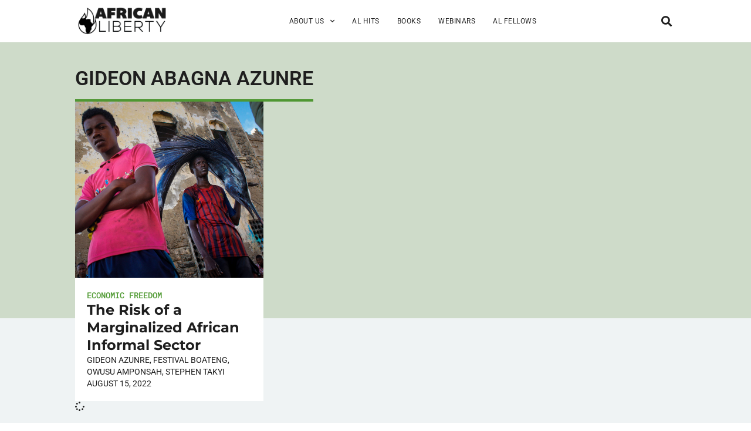

--- FILE ---
content_type: text/html; charset=UTF-8
request_url: https://www.africanliberty.org/tag/gideon-abagna-azunre/
body_size: 17506
content:
<!DOCTYPE html>
<html lang="en-US">
<head>
	<meta charset="UTF-8">
	<meta name="viewport" content="width=device-width, initial-scale=1.0, viewport-fit=cover" />			<title>
			Gideon Abagna Azunre Archives - African Liberty		</title>
		<meta name='robots' content='index, follow, max-image-preview:large, max-snippet:-1, max-video-preview:-1' />
	<style>img:is([sizes="auto" i], [sizes^="auto," i]) { contain-intrinsic-size: 3000px 1500px }</style>
	
	<!-- This site is optimized with the Yoast SEO plugin v25.7 - https://yoast.com/wordpress/plugins/seo/ -->
	<link rel="canonical" href="https://www.africanliberty.org/tag/gideon-abagna-azunre/" />
	<meta property="og:locale" content="en_US" />
	<meta property="og:type" content="article" />
	<meta property="og:title" content="Gideon Abagna Azunre Archives - African Liberty" />
	<meta property="og:url" content="https://www.africanliberty.org/tag/gideon-abagna-azunre/" />
	<meta property="og:site_name" content="African Liberty" />
	<meta property="og:image" content="https://www.africanliberty.org/wp-content/uploads/2018/08/african-liberty-featured.jpg" />
	<meta property="og:image:width" content="1200" />
	<meta property="og:image:height" content="628" />
	<meta property="og:image:type" content="image/jpeg" />
	<meta name="twitter:card" content="summary_large_image" />
	<script type="application/ld+json" class="yoast-schema-graph">{"@context":"https://schema.org","@graph":[{"@type":"CollectionPage","@id":"https://www.africanliberty.org/tag/gideon-abagna-azunre/","url":"https://www.africanliberty.org/tag/gideon-abagna-azunre/","name":"Gideon Abagna Azunre Archives - African Liberty","isPartOf":{"@id":"https://www.africanliberty.org/#website"},"primaryImageOfPage":{"@id":"https://www.africanliberty.org/tag/gideon-abagna-azunre/#primaryimage"},"image":{"@id":"https://www.africanliberty.org/tag/gideon-abagna-azunre/#primaryimage"},"thumbnailUrl":"https://www.africanliberty.org/wp-content/uploads/2022/08/Photo-by-AMISOM-via-Iwaria-9.jpeg","breadcrumb":{"@id":"https://www.africanliberty.org/tag/gideon-abagna-azunre/#breadcrumb"},"inLanguage":"en-US"},{"@type":"ImageObject","inLanguage":"en-US","@id":"https://www.africanliberty.org/tag/gideon-abagna-azunre/#primaryimage","url":"https://www.africanliberty.org/wp-content/uploads/2022/08/Photo-by-AMISOM-via-Iwaria-9.jpeg","contentUrl":"https://www.africanliberty.org/wp-content/uploads/2022/08/Photo-by-AMISOM-via-Iwaria-9.jpeg","width":3466,"height":2347,"caption":"SOMALIA, Mogadishu: In a photograph taken 16 March 2013 and release by the African Union-United Nations Information Support Team 18 March, a Somali man pauses while carrying a large sailfish on his head as he transports it to Mogadishu's fish market in the Xamar Weyne district of the Somali capital. Every morning Mogadishu's fisherman bring their catch from the Indian Ocean ashore upon which it is quickly unloaded and transported to Xamar Weyne's lively and chaotic fish market where it is sold for consumption on the local market and increasingly, for export to other countries. Over the last two decades, instability on land has greatly restricted the development of the country's fishing industry, but now that Somalia is enjoying the longest period of sustained peace in over 20 years, there is large-scale potential and opportunity to harvest the bountiful waters off the Horn of Africa nation, which boasts the longest coastline in Africa. AU-UN IST PHOTO / STUART PRICE."},{"@type":"BreadcrumbList","@id":"https://www.africanliberty.org/tag/gideon-abagna-azunre/#breadcrumb","itemListElement":[{"@type":"ListItem","position":1,"name":"Home","item":"https://www.africanliberty.org/"},{"@type":"ListItem","position":2,"name":"Gideon Abagna Azunre"}]},{"@type":"WebSite","@id":"https://www.africanliberty.org/#website","url":"https://www.africanliberty.org/","name":"African Liberty","description":"Latest Issues in Africa","publisher":{"@id":"https://www.africanliberty.org/#organization"},"potentialAction":[{"@type":"SearchAction","target":{"@type":"EntryPoint","urlTemplate":"https://www.africanliberty.org/?s={search_term_string}"},"query-input":{"@type":"PropertyValueSpecification","valueRequired":true,"valueName":"search_term_string"}}],"inLanguage":"en-US"},{"@type":"Organization","@id":"https://www.africanliberty.org/#organization","name":"African Liberty","url":"https://www.africanliberty.org/","logo":{"@type":"ImageObject","inLanguage":"en-US","@id":"https://www.africanliberty.org/#/schema/logo/image/","url":"https://www.africanliberty.org/wp-content/uploads/2018/07/African-Liberty-wide-K.png","contentUrl":"https://www.africanliberty.org/wp-content/uploads/2018/07/African-Liberty-wide-K.png","width":720,"height":232,"caption":"African Liberty"},"image":{"@id":"https://www.africanliberty.org/#/schema/logo/image/"}}]}</script>
	<!-- / Yoast SEO plugin. -->


<link rel="alternate" type="application/rss+xml" title="African Liberty &raquo; Gideon Abagna Azunre Tag Feed" href="https://www.africanliberty.org/tag/gideon-abagna-azunre/feed/" />
<script type="text/javascript">
/* <![CDATA[ */
window._wpemojiSettings = {"baseUrl":"https:\/\/s.w.org\/images\/core\/emoji\/15.0.3\/72x72\/","ext":".png","svgUrl":"https:\/\/s.w.org\/images\/core\/emoji\/15.0.3\/svg\/","svgExt":".svg","source":{"concatemoji":"https:\/\/www.africanliberty.org\/wp-includes\/js\/wp-emoji-release.min.js?ver=6.7.4"}};
/*! This file is auto-generated */
!function(i,n){var o,s,e;function c(e){try{var t={supportTests:e,timestamp:(new Date).valueOf()};sessionStorage.setItem(o,JSON.stringify(t))}catch(e){}}function p(e,t,n){e.clearRect(0,0,e.canvas.width,e.canvas.height),e.fillText(t,0,0);var t=new Uint32Array(e.getImageData(0,0,e.canvas.width,e.canvas.height).data),r=(e.clearRect(0,0,e.canvas.width,e.canvas.height),e.fillText(n,0,0),new Uint32Array(e.getImageData(0,0,e.canvas.width,e.canvas.height).data));return t.every(function(e,t){return e===r[t]})}function u(e,t,n){switch(t){case"flag":return n(e,"\ud83c\udff3\ufe0f\u200d\u26a7\ufe0f","\ud83c\udff3\ufe0f\u200b\u26a7\ufe0f")?!1:!n(e,"\ud83c\uddfa\ud83c\uddf3","\ud83c\uddfa\u200b\ud83c\uddf3")&&!n(e,"\ud83c\udff4\udb40\udc67\udb40\udc62\udb40\udc65\udb40\udc6e\udb40\udc67\udb40\udc7f","\ud83c\udff4\u200b\udb40\udc67\u200b\udb40\udc62\u200b\udb40\udc65\u200b\udb40\udc6e\u200b\udb40\udc67\u200b\udb40\udc7f");case"emoji":return!n(e,"\ud83d\udc26\u200d\u2b1b","\ud83d\udc26\u200b\u2b1b")}return!1}function f(e,t,n){var r="undefined"!=typeof WorkerGlobalScope&&self instanceof WorkerGlobalScope?new OffscreenCanvas(300,150):i.createElement("canvas"),a=r.getContext("2d",{willReadFrequently:!0}),o=(a.textBaseline="top",a.font="600 32px Arial",{});return e.forEach(function(e){o[e]=t(a,e,n)}),o}function t(e){var t=i.createElement("script");t.src=e,t.defer=!0,i.head.appendChild(t)}"undefined"!=typeof Promise&&(o="wpEmojiSettingsSupports",s=["flag","emoji"],n.supports={everything:!0,everythingExceptFlag:!0},e=new Promise(function(e){i.addEventListener("DOMContentLoaded",e,{once:!0})}),new Promise(function(t){var n=function(){try{var e=JSON.parse(sessionStorage.getItem(o));if("object"==typeof e&&"number"==typeof e.timestamp&&(new Date).valueOf()<e.timestamp+604800&&"object"==typeof e.supportTests)return e.supportTests}catch(e){}return null}();if(!n){if("undefined"!=typeof Worker&&"undefined"!=typeof OffscreenCanvas&&"undefined"!=typeof URL&&URL.createObjectURL&&"undefined"!=typeof Blob)try{var e="postMessage("+f.toString()+"("+[JSON.stringify(s),u.toString(),p.toString()].join(",")+"));",r=new Blob([e],{type:"text/javascript"}),a=new Worker(URL.createObjectURL(r),{name:"wpTestEmojiSupports"});return void(a.onmessage=function(e){c(n=e.data),a.terminate(),t(n)})}catch(e){}c(n=f(s,u,p))}t(n)}).then(function(e){for(var t in e)n.supports[t]=e[t],n.supports.everything=n.supports.everything&&n.supports[t],"flag"!==t&&(n.supports.everythingExceptFlag=n.supports.everythingExceptFlag&&n.supports[t]);n.supports.everythingExceptFlag=n.supports.everythingExceptFlag&&!n.supports.flag,n.DOMReady=!1,n.readyCallback=function(){n.DOMReady=!0}}).then(function(){return e}).then(function(){var e;n.supports.everything||(n.readyCallback(),(e=n.source||{}).concatemoji?t(e.concatemoji):e.wpemoji&&e.twemoji&&(t(e.twemoji),t(e.wpemoji)))}))}((window,document),window._wpemojiSettings);
/* ]]> */
</script>
<style id='wp-emoji-styles-inline-css' type='text/css'>

	img.wp-smiley, img.emoji {
		display: inline !important;
		border: none !important;
		box-shadow: none !important;
		height: 1em !important;
		width: 1em !important;
		margin: 0 0.07em !important;
		vertical-align: -0.1em !important;
		background: none !important;
		padding: 0 !important;
	}
</style>
<link rel='stylesheet' id='wp-block-library-css' href='https://www.africanliberty.org/wp-includes/css/dist/block-library/style.min.css?ver=6.7.4' type='text/css' media='all' />
<style id='classic-theme-styles-inline-css' type='text/css'>
/*! This file is auto-generated */
.wp-block-button__link{color:#fff;background-color:#32373c;border-radius:9999px;box-shadow:none;text-decoration:none;padding:calc(.667em + 2px) calc(1.333em + 2px);font-size:1.125em}.wp-block-file__button{background:#32373c;color:#fff;text-decoration:none}
</style>
<style id='global-styles-inline-css' type='text/css'>
:root{--wp--preset--aspect-ratio--square: 1;--wp--preset--aspect-ratio--4-3: 4/3;--wp--preset--aspect-ratio--3-4: 3/4;--wp--preset--aspect-ratio--3-2: 3/2;--wp--preset--aspect-ratio--2-3: 2/3;--wp--preset--aspect-ratio--16-9: 16/9;--wp--preset--aspect-ratio--9-16: 9/16;--wp--preset--color--black: #000000;--wp--preset--color--cyan-bluish-gray: #abb8c3;--wp--preset--color--white: #ffffff;--wp--preset--color--pale-pink: #f78da7;--wp--preset--color--vivid-red: #cf2e2e;--wp--preset--color--luminous-vivid-orange: #ff6900;--wp--preset--color--luminous-vivid-amber: #fcb900;--wp--preset--color--light-green-cyan: #7bdcb5;--wp--preset--color--vivid-green-cyan: #00d084;--wp--preset--color--pale-cyan-blue: #8ed1fc;--wp--preset--color--vivid-cyan-blue: #0693e3;--wp--preset--color--vivid-purple: #9b51e0;--wp--preset--gradient--vivid-cyan-blue-to-vivid-purple: linear-gradient(135deg,rgba(6,147,227,1) 0%,rgb(155,81,224) 100%);--wp--preset--gradient--light-green-cyan-to-vivid-green-cyan: linear-gradient(135deg,rgb(122,220,180) 0%,rgb(0,208,130) 100%);--wp--preset--gradient--luminous-vivid-amber-to-luminous-vivid-orange: linear-gradient(135deg,rgba(252,185,0,1) 0%,rgba(255,105,0,1) 100%);--wp--preset--gradient--luminous-vivid-orange-to-vivid-red: linear-gradient(135deg,rgba(255,105,0,1) 0%,rgb(207,46,46) 100%);--wp--preset--gradient--very-light-gray-to-cyan-bluish-gray: linear-gradient(135deg,rgb(238,238,238) 0%,rgb(169,184,195) 100%);--wp--preset--gradient--cool-to-warm-spectrum: linear-gradient(135deg,rgb(74,234,220) 0%,rgb(151,120,209) 20%,rgb(207,42,186) 40%,rgb(238,44,130) 60%,rgb(251,105,98) 80%,rgb(254,248,76) 100%);--wp--preset--gradient--blush-light-purple: linear-gradient(135deg,rgb(255,206,236) 0%,rgb(152,150,240) 100%);--wp--preset--gradient--blush-bordeaux: linear-gradient(135deg,rgb(254,205,165) 0%,rgb(254,45,45) 50%,rgb(107,0,62) 100%);--wp--preset--gradient--luminous-dusk: linear-gradient(135deg,rgb(255,203,112) 0%,rgb(199,81,192) 50%,rgb(65,88,208) 100%);--wp--preset--gradient--pale-ocean: linear-gradient(135deg,rgb(255,245,203) 0%,rgb(182,227,212) 50%,rgb(51,167,181) 100%);--wp--preset--gradient--electric-grass: linear-gradient(135deg,rgb(202,248,128) 0%,rgb(113,206,126) 100%);--wp--preset--gradient--midnight: linear-gradient(135deg,rgb(2,3,129) 0%,rgb(40,116,252) 100%);--wp--preset--font-size--small: 13px;--wp--preset--font-size--medium: 20px;--wp--preset--font-size--large: 36px;--wp--preset--font-size--x-large: 42px;--wp--preset--spacing--20: 0.44rem;--wp--preset--spacing--30: 0.67rem;--wp--preset--spacing--40: 1rem;--wp--preset--spacing--50: 1.5rem;--wp--preset--spacing--60: 2.25rem;--wp--preset--spacing--70: 3.38rem;--wp--preset--spacing--80: 5.06rem;--wp--preset--shadow--natural: 6px 6px 9px rgba(0, 0, 0, 0.2);--wp--preset--shadow--deep: 12px 12px 50px rgba(0, 0, 0, 0.4);--wp--preset--shadow--sharp: 6px 6px 0px rgba(0, 0, 0, 0.2);--wp--preset--shadow--outlined: 6px 6px 0px -3px rgba(255, 255, 255, 1), 6px 6px rgba(0, 0, 0, 1);--wp--preset--shadow--crisp: 6px 6px 0px rgba(0, 0, 0, 1);}:where(.is-layout-flex){gap: 0.5em;}:where(.is-layout-grid){gap: 0.5em;}body .is-layout-flex{display: flex;}.is-layout-flex{flex-wrap: wrap;align-items: center;}.is-layout-flex > :is(*, div){margin: 0;}body .is-layout-grid{display: grid;}.is-layout-grid > :is(*, div){margin: 0;}:where(.wp-block-columns.is-layout-flex){gap: 2em;}:where(.wp-block-columns.is-layout-grid){gap: 2em;}:where(.wp-block-post-template.is-layout-flex){gap: 1.25em;}:where(.wp-block-post-template.is-layout-grid){gap: 1.25em;}.has-black-color{color: var(--wp--preset--color--black) !important;}.has-cyan-bluish-gray-color{color: var(--wp--preset--color--cyan-bluish-gray) !important;}.has-white-color{color: var(--wp--preset--color--white) !important;}.has-pale-pink-color{color: var(--wp--preset--color--pale-pink) !important;}.has-vivid-red-color{color: var(--wp--preset--color--vivid-red) !important;}.has-luminous-vivid-orange-color{color: var(--wp--preset--color--luminous-vivid-orange) !important;}.has-luminous-vivid-amber-color{color: var(--wp--preset--color--luminous-vivid-amber) !important;}.has-light-green-cyan-color{color: var(--wp--preset--color--light-green-cyan) !important;}.has-vivid-green-cyan-color{color: var(--wp--preset--color--vivid-green-cyan) !important;}.has-pale-cyan-blue-color{color: var(--wp--preset--color--pale-cyan-blue) !important;}.has-vivid-cyan-blue-color{color: var(--wp--preset--color--vivid-cyan-blue) !important;}.has-vivid-purple-color{color: var(--wp--preset--color--vivid-purple) !important;}.has-black-background-color{background-color: var(--wp--preset--color--black) !important;}.has-cyan-bluish-gray-background-color{background-color: var(--wp--preset--color--cyan-bluish-gray) !important;}.has-white-background-color{background-color: var(--wp--preset--color--white) !important;}.has-pale-pink-background-color{background-color: var(--wp--preset--color--pale-pink) !important;}.has-vivid-red-background-color{background-color: var(--wp--preset--color--vivid-red) !important;}.has-luminous-vivid-orange-background-color{background-color: var(--wp--preset--color--luminous-vivid-orange) !important;}.has-luminous-vivid-amber-background-color{background-color: var(--wp--preset--color--luminous-vivid-amber) !important;}.has-light-green-cyan-background-color{background-color: var(--wp--preset--color--light-green-cyan) !important;}.has-vivid-green-cyan-background-color{background-color: var(--wp--preset--color--vivid-green-cyan) !important;}.has-pale-cyan-blue-background-color{background-color: var(--wp--preset--color--pale-cyan-blue) !important;}.has-vivid-cyan-blue-background-color{background-color: var(--wp--preset--color--vivid-cyan-blue) !important;}.has-vivid-purple-background-color{background-color: var(--wp--preset--color--vivid-purple) !important;}.has-black-border-color{border-color: var(--wp--preset--color--black) !important;}.has-cyan-bluish-gray-border-color{border-color: var(--wp--preset--color--cyan-bluish-gray) !important;}.has-white-border-color{border-color: var(--wp--preset--color--white) !important;}.has-pale-pink-border-color{border-color: var(--wp--preset--color--pale-pink) !important;}.has-vivid-red-border-color{border-color: var(--wp--preset--color--vivid-red) !important;}.has-luminous-vivid-orange-border-color{border-color: var(--wp--preset--color--luminous-vivid-orange) !important;}.has-luminous-vivid-amber-border-color{border-color: var(--wp--preset--color--luminous-vivid-amber) !important;}.has-light-green-cyan-border-color{border-color: var(--wp--preset--color--light-green-cyan) !important;}.has-vivid-green-cyan-border-color{border-color: var(--wp--preset--color--vivid-green-cyan) !important;}.has-pale-cyan-blue-border-color{border-color: var(--wp--preset--color--pale-cyan-blue) !important;}.has-vivid-cyan-blue-border-color{border-color: var(--wp--preset--color--vivid-cyan-blue) !important;}.has-vivid-purple-border-color{border-color: var(--wp--preset--color--vivid-purple) !important;}.has-vivid-cyan-blue-to-vivid-purple-gradient-background{background: var(--wp--preset--gradient--vivid-cyan-blue-to-vivid-purple) !important;}.has-light-green-cyan-to-vivid-green-cyan-gradient-background{background: var(--wp--preset--gradient--light-green-cyan-to-vivid-green-cyan) !important;}.has-luminous-vivid-amber-to-luminous-vivid-orange-gradient-background{background: var(--wp--preset--gradient--luminous-vivid-amber-to-luminous-vivid-orange) !important;}.has-luminous-vivid-orange-to-vivid-red-gradient-background{background: var(--wp--preset--gradient--luminous-vivid-orange-to-vivid-red) !important;}.has-very-light-gray-to-cyan-bluish-gray-gradient-background{background: var(--wp--preset--gradient--very-light-gray-to-cyan-bluish-gray) !important;}.has-cool-to-warm-spectrum-gradient-background{background: var(--wp--preset--gradient--cool-to-warm-spectrum) !important;}.has-blush-light-purple-gradient-background{background: var(--wp--preset--gradient--blush-light-purple) !important;}.has-blush-bordeaux-gradient-background{background: var(--wp--preset--gradient--blush-bordeaux) !important;}.has-luminous-dusk-gradient-background{background: var(--wp--preset--gradient--luminous-dusk) !important;}.has-pale-ocean-gradient-background{background: var(--wp--preset--gradient--pale-ocean) !important;}.has-electric-grass-gradient-background{background: var(--wp--preset--gradient--electric-grass) !important;}.has-midnight-gradient-background{background: var(--wp--preset--gradient--midnight) !important;}.has-small-font-size{font-size: var(--wp--preset--font-size--small) !important;}.has-medium-font-size{font-size: var(--wp--preset--font-size--medium) !important;}.has-large-font-size{font-size: var(--wp--preset--font-size--large) !important;}.has-x-large-font-size{font-size: var(--wp--preset--font-size--x-large) !important;}
:where(.wp-block-post-template.is-layout-flex){gap: 1.25em;}:where(.wp-block-post-template.is-layout-grid){gap: 1.25em;}
:where(.wp-block-columns.is-layout-flex){gap: 2em;}:where(.wp-block-columns.is-layout-grid){gap: 2em;}
:root :where(.wp-block-pullquote){font-size: 1.5em;line-height: 1.6;}
</style>
<link rel='stylesheet' id='parent-style-css' href='https://www.africanliberty.org/wp-content/themes/african-liberty/style.css?ver=1755688238' type='text/css' media='all' />
<link rel='stylesheet' id='elementor-frontend-css' href='https://www.africanliberty.org/wp-content/uploads/elementor/css/custom-frontend.min.css?ver=1759276411' type='text/css' media='all' />
<link rel='stylesheet' id='widget-image-css' href='https://www.africanliberty.org/wp-content/plugins/elementor/assets/css/widget-image.min.css?ver=3.31.2' type='text/css' media='all' />
<link rel='stylesheet' id='widget-nav-menu-css' href='https://www.africanliberty.org/wp-content/uploads/elementor/css/custom-pro-widget-nav-menu.min.css?ver=1759276411' type='text/css' media='all' />
<link rel='stylesheet' id='widget-search-form-css' href='https://www.africanliberty.org/wp-content/plugins/elementor-pro/assets/css/widget-search-form.min.css?ver=3.27.2' type='text/css' media='all' />
<link rel='stylesheet' id='elementor-icons-shared-0-css' href='https://www.africanliberty.org/wp-content/plugins/elementor/assets/lib/font-awesome/css/fontawesome.min.css?ver=5.15.3' type='text/css' media='all' />
<link rel='stylesheet' id='elementor-icons-fa-solid-css' href='https://www.africanliberty.org/wp-content/plugins/elementor/assets/lib/font-awesome/css/solid.min.css?ver=5.15.3' type='text/css' media='all' />
<link rel='stylesheet' id='e-sticky-css' href='https://www.africanliberty.org/wp-content/plugins/elementor-pro/assets/css/modules/sticky.min.css?ver=3.27.2' type='text/css' media='all' />
<link rel='stylesheet' id='widget-heading-css' href='https://www.africanliberty.org/wp-content/plugins/elementor/assets/css/widget-heading.min.css?ver=3.31.2' type='text/css' media='all' />
<link rel='stylesheet' id='widget-social-icons-css' href='https://www.africanliberty.org/wp-content/plugins/elementor/assets/css/widget-social-icons.min.css?ver=3.31.2' type='text/css' media='all' />
<link rel='stylesheet' id='e-apple-webkit-css' href='https://www.africanliberty.org/wp-content/uploads/elementor/css/custom-apple-webkit.min.css?ver=1759276411' type='text/css' media='all' />
<link rel='stylesheet' id='widget-loop-common-css' href='https://www.africanliberty.org/wp-content/plugins/elementor-pro/assets/css/widget-loop-common.min.css?ver=3.27.2' type='text/css' media='all' />
<link rel='stylesheet' id='widget-loop-grid-css' href='https://www.africanliberty.org/wp-content/uploads/elementor/css/custom-pro-widget-loop-grid.min.css?ver=1759276411' type='text/css' media='all' />
<link rel='stylesheet' id='elementor-icons-css' href='https://www.africanliberty.org/wp-content/plugins/elementor/assets/lib/eicons/css/elementor-icons.min.css?ver=5.43.0' type='text/css' media='all' />
<link rel='stylesheet' id='elementor-post-24959-css' href='https://www.africanliberty.org/wp-content/uploads/elementor/css/post-24959.css?ver=1759276411' type='text/css' media='all' />
<link rel='stylesheet' id='font-awesome-5-all-css' href='https://www.africanliberty.org/wp-content/plugins/elementor/assets/lib/font-awesome/css/all.min.css?ver=3.31.2' type='text/css' media='all' />
<link rel='stylesheet' id='font-awesome-4-shim-css' href='https://www.africanliberty.org/wp-content/plugins/elementor/assets/lib/font-awesome/css/v4-shims.min.css?ver=3.31.2' type='text/css' media='all' />
<link rel='stylesheet' id='elementor-post-25305-css' href='https://www.africanliberty.org/wp-content/uploads/elementor/css/post-25305.css?ver=1759276411' type='text/css' media='all' />
<link rel='stylesheet' id='elementor-post-25337-css' href='https://www.africanliberty.org/wp-content/uploads/elementor/css/post-25337.css?ver=1765443244' type='text/css' media='all' />
<link rel='stylesheet' id='elementor-post-26663-css' href='https://www.africanliberty.org/wp-content/uploads/elementor/css/post-26663.css?ver=1759276411' type='text/css' media='all' />
<link rel='stylesheet' id='elementor-gf-local-roboto-css' href='https://www.africanliberty.org/wp-content/uploads/elementor/google-fonts/css/roboto.css?ver=1755686919' type='text/css' media='all' />
<link rel='stylesheet' id='elementor-gf-local-montserrat-css' href='https://www.africanliberty.org/wp-content/uploads/elementor/google-fonts/css/montserrat.css?ver=1755686922' type='text/css' media='all' />
<link rel='stylesheet' id='elementor-gf-local-robotomono-css' href='https://www.africanliberty.org/wp-content/uploads/elementor/google-fonts/css/robotomono.css?ver=1755686925' type='text/css' media='all' />
<link rel='stylesheet' id='elementor-icons-fa-brands-css' href='https://www.africanliberty.org/wp-content/plugins/elementor/assets/lib/font-awesome/css/brands.min.css?ver=5.15.3' type='text/css' media='all' />
<script type="text/javascript" src="https://www.africanliberty.org/wp-includes/js/jquery/jquery.min.js?ver=3.7.1" id="jquery-core-js"></script>
<script type="text/javascript" src="https://www.africanliberty.org/wp-includes/js/jquery/jquery-migrate.min.js?ver=3.4.1" id="jquery-migrate-js"></script>
<script type="text/javascript" src="https://www.africanliberty.org/wp-content/plugins/elementor/assets/lib/font-awesome/js/v4-shims.min.js?ver=3.31.2" id="font-awesome-4-shim-js"></script>
<link rel="https://api.w.org/" href="https://www.africanliberty.org/wp-json/" /><link rel="alternate" title="JSON" type="application/json" href="https://www.africanliberty.org/wp-json/wp/v2/tags/1248" /><link rel="EditURI" type="application/rsd+xml" title="RSD" href="https://www.africanliberty.org/xmlrpc.php?rsd" />
<meta name="generator" content="WordPress 6.7.4" />
<meta name="generator" content="Elementor 3.31.2; features: additional_custom_breakpoints, e_element_cache; settings: css_print_method-external, google_font-enabled, font_display-auto">
<!-- Google tag (gtag.js) -->
<script async src="https://www.googletagmanager.com/gtag/js?id=G-PK9EKFZH6B"></script>
<script>
  window.dataLayer = window.dataLayer || [];
  function gtag(){dataLayer.push(arguments);}
  gtag('js', new Date());

  gtag('config', 'G-PK9EKFZH6B');
</script>
			<style>
				.e-con.e-parent:nth-of-type(n+4):not(.e-lazyloaded):not(.e-no-lazyload),
				.e-con.e-parent:nth-of-type(n+4):not(.e-lazyloaded):not(.e-no-lazyload) * {
					background-image: none !important;
				}
				@media screen and (max-height: 1024px) {
					.e-con.e-parent:nth-of-type(n+3):not(.e-lazyloaded):not(.e-no-lazyload),
					.e-con.e-parent:nth-of-type(n+3):not(.e-lazyloaded):not(.e-no-lazyload) * {
						background-image: none !important;
					}
				}
				@media screen and (max-height: 640px) {
					.e-con.e-parent:nth-of-type(n+2):not(.e-lazyloaded):not(.e-no-lazyload),
					.e-con.e-parent:nth-of-type(n+2):not(.e-lazyloaded):not(.e-no-lazyload) * {
						background-image: none !important;
					}
				}
			</style>
			<link rel="icon" href="https://www.africanliberty.org/wp-content/uploads/2019/03/cropped-African-Liberty-1080x1080_icon-32x32.jpg" sizes="32x32" />
<link rel="icon" href="https://www.africanliberty.org/wp-content/uploads/2019/03/cropped-African-Liberty-1080x1080_icon-192x192.jpg" sizes="192x192" />
<link rel="apple-touch-icon" href="https://www.africanliberty.org/wp-content/uploads/2019/03/cropped-African-Liberty-1080x1080_icon-180x180.jpg" />
<meta name="msapplication-TileImage" content="https://www.africanliberty.org/wp-content/uploads/2019/03/cropped-African-Liberty-1080x1080_icon-270x270.jpg" />
		<style type="text/css" id="wp-custom-css">
			
footer .wFormContainer {
	margin: 0 !important;
	max-width: 100% !important;
}
footer .wForm #tfa_4 {
	display: flex;
	gap: 10px;
	width: 100%;
	margin-bottom: 10px;
}
footer .wForm #tfa_4 .oneField.field-container-D {
	width: calc((100% - 20px)/ 3);
}
footer .wForm #tfa_4 .oneField.field-container-D input {
	width: 100%;
	    font-family: "Roboto", Sans-serif;
    font-size: 0.75rem;
    font-weight: 400;
    letter-spacing: 0.5px;
	height: auto;
	padding: 12px 24px;
}
footer .wForm #tfa_86062 .oneChoice {
	align-items: flex-start;
}
footer .wForm #tfa_86063 label {
	color: white;
	font-family: "Roboto", Sans-serif;
	 font-size: 0.75rem;
}
footer .wForm .actions {
	display: flex;
	gap: 20px;
	align-items: center;
	justify-content: space-between;
}
footer .wForm #google-captcha br, footer .wForm .captchaHelp, footer .wForm #disabled-explanation {
	display: none !important;
}
footer .wForm #google-captcha .captcha {
	padding: 0 !important;
} 
footer .wForm .actions #submit_button {
	font-family: "Roboto", Sans-serif;
    font-size: 0.85rem;
    font-weight: 400;
    text-transform: uppercase;
    letter-spacing: 2px;
	color: #1E1E1E !important;
	background-color: #FAC714;
	border-color: #FAC714;
	padding: 1rem 1.2rem 1rem 1.2rem;
}
footer .wForm .actions #submit_button:hover {
	color: #FAC714 !important;
	background-color: transparent;
}
/*fellow-image*/
@media screen and (max-width: 767px) {
.fellow-image {
	position:unset!important;
	margin-top:20px;
}
	footer .wForm #tfa_4 {
		flex-wrap: wrap;
	}
	footer .wForm #tfa_4 .oneField.field-container-D {
	width: 100% !important;
		max-width: 100% !important;
}
}		</style>
		</head>
<body class="archive tag tag-gideon-abagna-azunre tag-1248 wp-custom-logo elementor-page-26663 elementor-default elementor-template-full-width elementor-kit-24959">
		<header data-elementor-type="header" data-elementor-id="25305" class="elementor elementor-25305 elementor-location-header" data-elementor-post-type="elementor_library">
			<div class="elementor-element elementor-element-8f82e0b e-con-full elementor-hidden-tablet elementor-hidden-mobile elementor-hidden-laptop e-flex e-con e-parent" data-id="8f82e0b" data-element_type="container" data-settings="{&quot;sticky&quot;:&quot;top&quot;,&quot;background_background&quot;:&quot;classic&quot;,&quot;sticky_on&quot;:[&quot;desktop&quot;,&quot;laptop&quot;,&quot;tablet&quot;,&quot;mobile&quot;],&quot;sticky_offset&quot;:0,&quot;sticky_effects_offset&quot;:0,&quot;sticky_anchor_link_offset&quot;:0}">
		<div class="elementor-element elementor-element-52ade34 e-flex e-con-boxed e-con e-child" data-id="52ade34" data-element_type="container">
					<div class="e-con-inner">
		<div class="elementor-element elementor-element-9b4e09e e-con-full e-flex e-con e-child" data-id="9b4e09e" data-element_type="container">
				<div class="elementor-element elementor-element-0ff3eb7 elementor-widget__width-initial elementor-widget elementor-widget-theme-site-logo elementor-widget-image" data-id="0ff3eb7" data-element_type="widget" data-widget_type="theme-site-logo.default">
				<div class="elementor-widget-container">
											<a href="https://www.africanliberty.org">
			<img fetchpriority="high" width="720" height="232" src="https://www.africanliberty.org/wp-content/uploads/2018/07/African-Liberty-wide-K.png" class="attachment-full size-full wp-image-11059" alt="" srcset="https://www.africanliberty.org/wp-content/uploads/2018/07/African-Liberty-wide-K.png 720w, https://www.africanliberty.org/wp-content/uploads/2018/07/African-Liberty-wide-K-300x97.png 300w" sizes="(max-width: 720px) 100vw, 720px" />				</a>
											</div>
				</div>
				<div class="elementor-element elementor-element-4e6bec3 elementor-nav-menu__align-start elementor-nav-menu--stretch elementor-nav-menu--dropdown-tablet elementor-nav-menu__text-align-aside elementor-nav-menu--toggle elementor-nav-menu--burger elementor-widget elementor-widget-nav-menu" data-id="4e6bec3" data-element_type="widget" data-settings="{&quot;submenu_icon&quot;:{&quot;value&quot;:&quot;&lt;i class=\&quot;fas fa-chevron-down\&quot;&gt;&lt;\/i&gt;&quot;,&quot;library&quot;:&quot;fa-solid&quot;},&quot;full_width&quot;:&quot;stretch&quot;,&quot;layout&quot;:&quot;horizontal&quot;,&quot;toggle&quot;:&quot;burger&quot;}" data-widget_type="nav-menu.default">
				<div class="elementor-widget-container">
								<nav aria-label="Menu" class="elementor-nav-menu--main elementor-nav-menu__container elementor-nav-menu--layout-horizontal e--pointer-underline e--animation-grow">
				<ul id="menu-1-4e6bec3" class="elementor-nav-menu"><li class="menu-item menu-item-type-custom menu-item-object-custom menu-item-has-children menu-item-18357"><a class="elementor-item">About Us</a>
<ul class="sub-menu elementor-nav-menu--dropdown">
	<li class="menu-item menu-item-type-post_type menu-item-object-page menu-item-26316"><a href="https://www.africanliberty.org/about-us/" class="elementor-sub-item">Who We Are</a></li>
	<li class="menu-item menu-item-type-post_type menu-item-object-page menu-item-18297"><a href="https://www.africanliberty.org/submit/" class="elementor-sub-item">Submissions</a></li>
	<li class="menu-item menu-item-type-post_type menu-item-object-page menu-item-18272"><a href="https://www.africanliberty.org/contact-us/" class="elementor-sub-item">Contact Us</a></li>
</ul>
</li>
<li class="menu-item menu-item-type-post_type menu-item-object-page menu-item-31220"><a href="https://www.africanliberty.org/african-liberty-features/" class="elementor-item">AL Hits</a></li>
<li class="menu-item menu-item-type-custom menu-item-object-custom menu-item-30163"><a href="https://www.africanliberty.org/book/" class="elementor-item">Books</a></li>
<li class="menu-item menu-item-type-custom menu-item-object-custom menu-item-29081"><a href="/webinar" class="elementor-item">Webinars</a></li>
<li class="menu-item menu-item-type-custom menu-item-object-custom menu-item-25334"><a href="/fellows" class="elementor-item">AL Fellows</a></li>
</ul>			</nav>
					<div class="elementor-menu-toggle" role="button" tabindex="0" aria-label="Menu Toggle" aria-expanded="false">
			<i aria-hidden="true" role="presentation" class="elementor-menu-toggle__icon--open eicon-menu-bar"></i><i aria-hidden="true" role="presentation" class="elementor-menu-toggle__icon--close eicon-close"></i>		</div>
					<nav class="elementor-nav-menu--dropdown elementor-nav-menu__container" aria-hidden="true">
				<ul id="menu-2-4e6bec3" class="elementor-nav-menu"><li class="menu-item menu-item-type-custom menu-item-object-custom menu-item-has-children menu-item-18357"><a class="elementor-item" tabindex="-1">About Us</a>
<ul class="sub-menu elementor-nav-menu--dropdown">
	<li class="menu-item menu-item-type-post_type menu-item-object-page menu-item-26316"><a href="https://www.africanliberty.org/about-us/" class="elementor-sub-item" tabindex="-1">Who We Are</a></li>
	<li class="menu-item menu-item-type-post_type menu-item-object-page menu-item-18297"><a href="https://www.africanliberty.org/submit/" class="elementor-sub-item" tabindex="-1">Submissions</a></li>
	<li class="menu-item menu-item-type-post_type menu-item-object-page menu-item-18272"><a href="https://www.africanliberty.org/contact-us/" class="elementor-sub-item" tabindex="-1">Contact Us</a></li>
</ul>
</li>
<li class="menu-item menu-item-type-post_type menu-item-object-page menu-item-31220"><a href="https://www.africanliberty.org/african-liberty-features/" class="elementor-item" tabindex="-1">AL Hits</a></li>
<li class="menu-item menu-item-type-custom menu-item-object-custom menu-item-30163"><a href="https://www.africanliberty.org/book/" class="elementor-item" tabindex="-1">Books</a></li>
<li class="menu-item menu-item-type-custom menu-item-object-custom menu-item-29081"><a href="/webinar" class="elementor-item" tabindex="-1">Webinars</a></li>
<li class="menu-item menu-item-type-custom menu-item-object-custom menu-item-25334"><a href="/fellows" class="elementor-item" tabindex="-1">AL Fellows</a></li>
</ul>			</nav>
						</div>
				</div>
				</div>
		<div class="elementor-element elementor-element-bdaf59b e-con-full e-flex e-con e-child" data-id="bdaf59b" data-element_type="container">
				<div class="elementor-element elementor-element-55d4023 elementor-widget elementor-widget-button" data-id="55d4023" data-element_type="widget" data-widget_type="button.default">
				<div class="elementor-widget-container">
									<div class="elementor-button-wrapper">
					<a class="elementor-button elementor-button-link elementor-size-sm" href="/fellows">
						<span class="elementor-button-content-wrapper">
									<span class="elementor-button-text">AL Fellows</span>
					</span>
					</a>
				</div>
								</div>
				</div>
				<div class="elementor-element elementor-element-2bd06f9 elementor-widget__width-initial elementor-search-form--skin-classic elementor-search-form--button-type-icon elementor-search-form--icon-search elementor-widget elementor-widget-search-form" data-id="2bd06f9" data-element_type="widget" data-settings="{&quot;skin&quot;:&quot;classic&quot;}" data-widget_type="search-form.default">
				<div class="elementor-widget-container">
							<search role="search">
			<form class="elementor-search-form" action="https://www.africanliberty.org" method="get">
												<div class="elementor-search-form__container">
					<label class="elementor-screen-only" for="elementor-search-form-2bd06f9">Search</label>

					
					<input id="elementor-search-form-2bd06f9" placeholder="Search..." class="elementor-search-form__input" type="search" name="s" value="">
					
											<button class="elementor-search-form__submit" type="submit" aria-label="Search">
															<i aria-hidden="true" class="fas fa-search"></i>													</button>
					
									</div>
			</form>
		</search>
						</div>
				</div>
				</div>
					</div>
				</div>
				</div>
		<div class="elementor-element elementor-element-0b6901c e-con-full elementor-hidden-desktop e-flex e-con e-parent" data-id="0b6901c" data-element_type="container" id="mobile-header">
		<div class="elementor-element elementor-element-d65b27b e-flex e-con-boxed e-con e-child" data-id="d65b27b" data-element_type="container">
					<div class="e-con-inner">
				<div class="elementor-element elementor-element-f0f535f elementor-widget elementor-widget-theme-site-logo elementor-widget-image" data-id="f0f535f" data-element_type="widget" data-widget_type="theme-site-logo.default">
				<div class="elementor-widget-container">
											<a href="https://www.africanliberty.org">
			<img fetchpriority="high" width="720" height="232" src="https://www.africanliberty.org/wp-content/uploads/2018/07/African-Liberty-wide-K.png" class="attachment-full size-full wp-image-11059" alt="" srcset="https://www.africanliberty.org/wp-content/uploads/2018/07/African-Liberty-wide-K.png 720w, https://www.africanliberty.org/wp-content/uploads/2018/07/African-Liberty-wide-K-300x97.png 300w" sizes="(max-width: 720px) 100vw, 720px" />				</a>
											</div>
				</div>
				<div class="elementor-element elementor-element-16ea9c7 elementor-nav-menu--stretch elementor-nav-menu__align-start elementor-nav-menu--dropdown-tablet elementor-nav-menu__text-align-aside elementor-nav-menu--toggle elementor-nav-menu--burger elementor-widget elementor-widget-nav-menu" data-id="16ea9c7" data-element_type="widget" data-settings="{&quot;submenu_icon&quot;:{&quot;value&quot;:&quot;&lt;i class=\&quot;fas fa-chevron-down\&quot;&gt;&lt;\/i&gt;&quot;,&quot;library&quot;:&quot;fa-solid&quot;},&quot;full_width&quot;:&quot;stretch&quot;,&quot;layout&quot;:&quot;horizontal&quot;,&quot;toggle&quot;:&quot;burger&quot;}" data-widget_type="nav-menu.default">
				<div class="elementor-widget-container">
								<nav aria-label="Menu" class="elementor-nav-menu--main elementor-nav-menu__container elementor-nav-menu--layout-horizontal e--pointer-underline e--animation-grow">
				<ul id="menu-1-16ea9c7" class="elementor-nav-menu"><li class="menu-item menu-item-type-custom menu-item-object-custom menu-item-has-children menu-item-18357"><a class="elementor-item">About Us</a>
<ul class="sub-menu elementor-nav-menu--dropdown">
	<li class="menu-item menu-item-type-post_type menu-item-object-page menu-item-26316"><a href="https://www.africanliberty.org/about-us/" class="elementor-sub-item">Who We Are</a></li>
	<li class="menu-item menu-item-type-post_type menu-item-object-page menu-item-18297"><a href="https://www.africanliberty.org/submit/" class="elementor-sub-item">Submissions</a></li>
	<li class="menu-item menu-item-type-post_type menu-item-object-page menu-item-18272"><a href="https://www.africanliberty.org/contact-us/" class="elementor-sub-item">Contact Us</a></li>
</ul>
</li>
<li class="menu-item menu-item-type-post_type menu-item-object-page menu-item-31220"><a href="https://www.africanliberty.org/african-liberty-features/" class="elementor-item">AL Hits</a></li>
<li class="menu-item menu-item-type-custom menu-item-object-custom menu-item-30163"><a href="https://www.africanliberty.org/book/" class="elementor-item">Books</a></li>
<li class="menu-item menu-item-type-custom menu-item-object-custom menu-item-29081"><a href="/webinar" class="elementor-item">Webinars</a></li>
<li class="menu-item menu-item-type-custom menu-item-object-custom menu-item-25334"><a href="/fellows" class="elementor-item">AL Fellows</a></li>
</ul>			</nav>
					<div class="elementor-menu-toggle" role="button" tabindex="0" aria-label="Menu Toggle" aria-expanded="false">
			<i aria-hidden="true" role="presentation" class="elementor-menu-toggle__icon--open eicon-menu-bar"></i><i aria-hidden="true" role="presentation" class="elementor-menu-toggle__icon--close eicon-close"></i>		</div>
					<nav class="elementor-nav-menu--dropdown elementor-nav-menu__container" aria-hidden="true">
				<ul id="menu-2-16ea9c7" class="elementor-nav-menu"><li class="menu-item menu-item-type-custom menu-item-object-custom menu-item-has-children menu-item-18357"><a class="elementor-item" tabindex="-1">About Us</a>
<ul class="sub-menu elementor-nav-menu--dropdown">
	<li class="menu-item menu-item-type-post_type menu-item-object-page menu-item-26316"><a href="https://www.africanliberty.org/about-us/" class="elementor-sub-item" tabindex="-1">Who We Are</a></li>
	<li class="menu-item menu-item-type-post_type menu-item-object-page menu-item-18297"><a href="https://www.africanliberty.org/submit/" class="elementor-sub-item" tabindex="-1">Submissions</a></li>
	<li class="menu-item menu-item-type-post_type menu-item-object-page menu-item-18272"><a href="https://www.africanliberty.org/contact-us/" class="elementor-sub-item" tabindex="-1">Contact Us</a></li>
</ul>
</li>
<li class="menu-item menu-item-type-post_type menu-item-object-page menu-item-31220"><a href="https://www.africanliberty.org/african-liberty-features/" class="elementor-item" tabindex="-1">AL Hits</a></li>
<li class="menu-item menu-item-type-custom menu-item-object-custom menu-item-30163"><a href="https://www.africanliberty.org/book/" class="elementor-item" tabindex="-1">Books</a></li>
<li class="menu-item menu-item-type-custom menu-item-object-custom menu-item-29081"><a href="/webinar" class="elementor-item" tabindex="-1">Webinars</a></li>
<li class="menu-item menu-item-type-custom menu-item-object-custom menu-item-25334"><a href="/fellows" class="elementor-item" tabindex="-1">AL Fellows</a></li>
</ul>			</nav>
						</div>
				</div>
				<div class="elementor-element elementor-element-f7f31d2 elementor-search-form--skin-full_screen elementor-widget elementor-widget-search-form" data-id="f7f31d2" data-element_type="widget" data-settings="{&quot;skin&quot;:&quot;full_screen&quot;}" data-widget_type="search-form.default">
				<div class="elementor-widget-container">
							<search role="search">
			<form class="elementor-search-form" action="https://www.africanliberty.org" method="get">
												<div class="elementor-search-form__toggle" role="button" tabindex="0" aria-label="Search">
					<i aria-hidden="true" class="fas fa-search"></i>				</div>
								<div class="elementor-search-form__container">
					<label class="elementor-screen-only" for="elementor-search-form-f7f31d2">Search</label>

					
					<input id="elementor-search-form-f7f31d2" placeholder="Search..." class="elementor-search-form__input" type="search" name="s" value="">
					
					
										<div class="dialog-lightbox-close-button dialog-close-button" role="button" tabindex="0" aria-label="Close this search box.">
						<i aria-hidden="true" class="eicon-close"></i>					</div>
									</div>
			</form>
		</search>
						</div>
				</div>
					</div>
				</div>
				</div>
				</header>
				<div data-elementor-type="archive" data-elementor-id="26663" class="elementor elementor-26663 elementor-location-archive" data-elementor-post-type="elementor_library">
			<div class="elementor-element elementor-element-4a0ba9f e-con-full e-flex e-con e-parent" data-id="4a0ba9f" data-element_type="container" data-settings="{&quot;background_background&quot;:&quot;gradient&quot;}">
		<div class="elementor-element elementor-element-9270fd6 e-flex e-con-boxed e-con e-child" data-id="9270fd6" data-element_type="container">
					<div class="e-con-inner">
				<div class="elementor-element elementor-element-1c5176f elementor-widget__width-auto elementor-widget-laptop__width-auto underline elementor-widget elementor-widget-theme-archive-title elementor-page-title elementor-widget-heading" data-id="1c5176f" data-element_type="widget" data-widget_type="theme-archive-title.default">
				<div class="elementor-widget-container">
					<h1 class="elementor-heading-title elementor-size-default">Gideon Abagna Azunre</h1>				</div>
				</div>
				<div class="elementor-element elementor-element-65fe6db elementor-grid-3 elementor-grid-tablet-1 elementor-grid-laptop-3 elementor-grid-mobile-1 elementor-widget elementor-widget-loop-grid" data-id="65fe6db" data-element_type="widget" data-settings="{&quot;template_id&quot;:&quot;26254&quot;,&quot;columns&quot;:3,&quot;pagination_type&quot;:&quot;load_more_on_click&quot;,&quot;columns_tablet&quot;:1,&quot;columns_laptop&quot;:3,&quot;_skin&quot;:&quot;post&quot;,&quot;columns_mobile&quot;:&quot;1&quot;,&quot;edit_handle_selector&quot;:&quot;[data-elementor-type=\&quot;loop-item\&quot;]&quot;,&quot;load_more_spinner&quot;:{&quot;value&quot;:&quot;fas fa-spinner&quot;,&quot;library&quot;:&quot;fa-solid&quot;},&quot;row_gap&quot;:{&quot;unit&quot;:&quot;px&quot;,&quot;size&quot;:&quot;&quot;,&quot;sizes&quot;:[]},&quot;row_gap_laptop&quot;:{&quot;unit&quot;:&quot;px&quot;,&quot;size&quot;:&quot;&quot;,&quot;sizes&quot;:[]},&quot;row_gap_tablet&quot;:{&quot;unit&quot;:&quot;px&quot;,&quot;size&quot;:&quot;&quot;,&quot;sizes&quot;:[]},&quot;row_gap_mobile&quot;:{&quot;unit&quot;:&quot;px&quot;,&quot;size&quot;:&quot;&quot;,&quot;sizes&quot;:[]}}" data-widget_type="loop-grid.post">
				<div class="elementor-widget-container">
							<div class="elementor-loop-container elementor-grid">
		<style id="loop-dynamic-26254">.e-loop-item-24539 .elementor-element.elementor-element-a681de2:not(.elementor-motion-effects-element-type-background), .e-loop-item-24539 .elementor-element.elementor-element-a681de2 > .elementor-motion-effects-container > .elementor-motion-effects-layer{background-image:url("https://www.africanliberty.org/wp-content/uploads/2022/08/Photo-by-AMISOM-via-Iwaria-9.jpeg");}</style><style id="loop-26254">.elementor-26254 .elementor-element.elementor-element-02a25b6{--display:flex;--flex-direction:column;--container-widget-width:100%;--container-widget-height:initial;--container-widget-flex-grow:0;--container-widget-align-self:initial;--flex-wrap-mobile:wrap;--gap:0px 0px;--row-gap:0px;--column-gap:0px;--border-radius:0px 0px 0px 0px;--padding-top:0px;--padding-bottom:0px;--padding-left:0px;--padding-right:0px;}.elementor-26254 .elementor-element.elementor-element-02a25b6:not(.elementor-motion-effects-element-type-background), .elementor-26254 .elementor-element.elementor-element-02a25b6 > .elementor-motion-effects-container > .elementor-motion-effects-layer{background-color:#FFFFFF;}.elementor-26254 .elementor-element.elementor-element-a681de2{--display:flex;--min-height:300px;--padding-top:0px;--padding-bottom:0px;--padding-left:0px;--padding-right:0px;}.elementor-26254 .elementor-element.elementor-element-a681de2:not(.elementor-motion-effects-element-type-background), .elementor-26254 .elementor-element.elementor-element-a681de2 > .elementor-motion-effects-container > .elementor-motion-effects-layer{background-position:top center;background-repeat:no-repeat;background-size:cover;}.elementor-26254 .elementor-element.elementor-element-79ede04{--display:flex;--flex-direction:column;--container-widget-width:100%;--container-widget-height:initial;--container-widget-flex-grow:0;--container-widget-align-self:initial;--flex-wrap-mobile:wrap;--gap:10px 10px;--row-gap:10px;--column-gap:10px;--padding-top:20px;--padding-bottom:20px;--padding-left:20px;--padding-right:20px;}.elementor-widget-post-info .elementor-icon-list-item:not(:last-child):after{border-color:var( --e-global-color-text );}.elementor-widget-post-info .elementor-icon-list-icon i{color:var( --e-global-color-primary );}.elementor-widget-post-info .elementor-icon-list-icon svg{fill:var( --e-global-color-primary );}.elementor-widget-post-info .elementor-icon-list-text, .elementor-widget-post-info .elementor-icon-list-text a{color:var( --e-global-color-secondary );}.elementor-widget-post-info .elementor-icon-list-item{font-family:var( --e-global-typography-text-font-family ), Sans-serif;font-weight:var( --e-global-typography-text-font-weight );}.elementor-26254 .elementor-element.elementor-element-58076d3 .elementor-icon-list-icon{width:14px;}.elementor-26254 .elementor-element.elementor-element-58076d3 .elementor-icon-list-icon i{font-size:14px;}.elementor-26254 .elementor-element.elementor-element-58076d3 .elementor-icon-list-icon svg{--e-icon-list-icon-size:14px;}.elementor-26254 .elementor-element.elementor-element-58076d3 .elementor-icon-list-text, .elementor-26254 .elementor-element.elementor-element-58076d3 .elementor-icon-list-text a{color:#509A33;}.elementor-26254 .elementor-element.elementor-element-58076d3 .elementor-icon-list-item{font-family:"Roboto Mono", Sans-serif;font-size:0.875rem;font-weight:500;text-transform:uppercase;}.elementor-26254 .elementor-element.elementor-element-2ddff4e > .elementor-widget-container{padding:010px 0px 0px 0px;}.elementor-26254 .elementor-element.elementor-element-2ddff4e .elementor-icon-list-icon{width:14px;}.elementor-26254 .elementor-element.elementor-element-2ddff4e .elementor-icon-list-icon i{font-size:14px;}.elementor-26254 .elementor-element.elementor-element-2ddff4e .elementor-icon-list-icon svg{--e-icon-list-icon-size:14px;}.elementor-26254 .elementor-element.elementor-element-2ddff4e .elementor-icon-list-text, .elementor-26254 .elementor-element.elementor-element-2ddff4e .elementor-icon-list-text a{color:var( --e-global-color-primary );}.elementor-26254 .elementor-element.elementor-element-2ddff4e .elementor-icon-list-item{font-family:"Roboto Mono", Sans-serif;font-size:0.875rem;font-weight:500;text-transform:uppercase;}.elementor-widget-theme-post-title .elementor-heading-title{font-family:var( --e-global-typography-primary-font-family ), Sans-serif;font-weight:var( --e-global-typography-primary-font-weight );color:var( --e-global-color-primary );}.elementor-26254 .elementor-element.elementor-element-3191ec4 .elementor-icon-list-icon{width:14px;}.elementor-26254 .elementor-element.elementor-element-3191ec4 .elementor-icon-list-icon i{font-size:14px;}.elementor-26254 .elementor-element.elementor-element-3191ec4 .elementor-icon-list-icon svg{--e-icon-list-icon-size:14px;}.elementor-26254 .elementor-element.elementor-element-3191ec4 .elementor-icon-list-text, .elementor-26254 .elementor-element.elementor-element-3191ec4 .elementor-icon-list-text a{color:#1E1E1E;}.elementor-26254 .elementor-element.elementor-element-3191ec4 .elementor-icon-list-item{font-family:"Roboto", Sans-serif;font-size:0.875rem;font-weight:400;text-transform:uppercase;}</style>		<div data-elementor-type="loop-item" data-elementor-id="26254" class="elementor elementor-26254 e-loop-item e-loop-item-24539 post-24539 post type-post status-publish format-standard has-post-thumbnail hentry category-economic-freedom tag-festival-godwin-boateng tag-gideon-abagna-azunre tag-informal-sector tag-owusu-amponsah tag-smart-cities tag-stephen-appiah-takyi" data-elementor-post-type="elementor_library" data-custom-edit-handle="1">
			<div class="elementor-element elementor-element-02a25b6 e-flex e-con-boxed e-con e-parent" data-id="02a25b6" data-element_type="container" data-settings="{&quot;background_background&quot;:&quot;classic&quot;}">
					<div class="e-con-inner">
		<a class="elementor-element elementor-element-a681de2 e-flex e-con-boxed e-con e-child" data-id="a681de2" data-element_type="container" data-settings="{&quot;background_background&quot;:&quot;classic&quot;}" href="https://www.africanliberty.org/2022/08/15/the-risk-of-a-marginalized-african-informal-sector/">
					<div class="e-con-inner">
					</div>
				</a>
		<div class="elementor-element elementor-element-79ede04 e-flex e-con-boxed e-con e-child" data-id="79ede04" data-element_type="container">
					<div class="e-con-inner">
				<div class="elementor-element elementor-element-58076d3 elementor-widget elementor-widget-post-info" data-id="58076d3" data-element_type="widget" data-widget_type="post-info.default">
				<div class="elementor-widget-container">
							<ul class="elementor-inline-items elementor-icon-list-items elementor-post-info">
								<li class="elementor-icon-list-item elementor-repeater-item-97753df elementor-inline-item" itemprop="about">
													<span class="elementor-icon-list-text elementor-post-info__item elementor-post-info__item--type-terms">
										<span class="elementor-post-info__terms-list">
				<a href="https://www.africanliberty.org/category/economic-freedom/" class="elementor-post-info__terms-list-item">Economic Freedom</a>				</span>
					</span>
								</li>
				</ul>
						</div>
				</div>
				<div class="elementor-element elementor-element-43cb0b5 elementor-widget elementor-widget-theme-post-title elementor-page-title elementor-widget-heading" data-id="43cb0b5" data-element_type="widget" data-widget_type="theme-post-title.default">
				<div class="elementor-widget-container">
					<h2 class="elementor-heading-title elementor-size-default"><a href="https://www.africanliberty.org/2022/08/15/the-risk-of-a-marginalized-african-informal-sector/">The Risk of a Marginalized African Informal Sector</a></h2>				</div>
				</div>
				<div class="elementor-element elementor-element-3191ec4 elementor-widget elementor-widget-post-info" data-id="3191ec4" data-element_type="widget" data-widget_type="post-info.default">
				<div class="elementor-widget-container">
							<ul class="elementor-icon-list-items elementor-post-info">
								<li class="elementor-icon-list-item elementor-repeater-item-085dbc6" itemprop="author">
						<a href="https://www.africanliberty.org/author/gideonazunre/">
														<span class="elementor-icon-list-text elementor-post-info__item elementor-post-info__item--type-author">
										Gideon Azunre, Festival Boateng, Owusu Amponsah, Stephen Takyi					</span>
									</a>
				</li>
				<li class="elementor-icon-list-item elementor-repeater-item-40a44f6" itemprop="datePublished">
						<a href="https://www.africanliberty.org/2022/08/15/">
														<span class="elementor-icon-list-text elementor-post-info__item elementor-post-info__item--type-date">
										<time>August 15, 2022</time>					</span>
									</a>
				</li>
				</ul>
						</div>
				</div>
					</div>
				</div>
					</div>
				</div>
				</div>
				</div>
					<span class="e-load-more-spinner">
				<i aria-hidden="true" class="fas fa-spinner"></i>			</span>
		
						</div>
				</div>
					</div>
				</div>
				</div>
				</div>
				<footer data-elementor-type="footer" data-elementor-id="25337" class="elementor elementor-25337 elementor-location-footer" data-elementor-post-type="elementor_library">
			<div class="elementor-element elementor-element-9fddbf3 e-con-full e-flex e-con e-parent" data-id="9fddbf3" data-element_type="container" data-settings="{&quot;background_background&quot;:&quot;classic&quot;}">
		<div class="elementor-element elementor-element-b366031 e-flex e-con-boxed e-con e-child" data-id="b366031" data-element_type="container">
					<div class="e-con-inner">
		<div class="elementor-element elementor-element-ecb0f1f e-con-full e-flex e-con e-child" data-id="ecb0f1f" data-element_type="container">
		<div class="elementor-element elementor-element-f6226e8 e-con-full e-flex e-con e-child" data-id="f6226e8" data-element_type="container">
				<div class="elementor-element elementor-element-8ca7edc elementor-widget__width-initial elementor-widget-mobile__width-inherit elementor-widget elementor-widget-image" data-id="8ca7edc" data-element_type="widget" data-widget_type="image.default">
				<div class="elementor-widget-container">
																<a href="/">
							<img src="/wp-content/uploads/2023/05/African-Liberty-wide-K.svg" title="" alt="" loading="lazy" />								</a>
															</div>
				</div>
				<div class="elementor-element elementor-element-e67b4cc elementor-widget elementor-widget-heading" data-id="e67b4cc" data-element_type="widget" data-widget_type="heading.default">
				<div class="elementor-widget-container">
					<p class="elementor-heading-title elementor-size-default">Independent platform Powered by African Students For Liberty</p>				</div>
				</div>
				</div>
				<div class="elementor-element elementor-element-9b017ca elementor-shape-circle e-grid-align-left elementor-grid-0 elementor-widget elementor-widget-social-icons" data-id="9b017ca" data-element_type="widget" data-widget_type="social-icons.default">
				<div class="elementor-widget-container">
							<div class="elementor-social-icons-wrapper elementor-grid" role="list">
							<span class="elementor-grid-item" role="listitem">
					<a class="elementor-icon elementor-social-icon elementor-social-icon-facebook-f elementor-repeater-item-fd8666e" href="https://www.facebook.com/AfricanLiberty/" target="_blank">
						<span class="elementor-screen-only">Facebook-f</span>
						<i class="fab fa-facebook-f"></i>					</a>
				</span>
							<span class="elementor-grid-item" role="listitem">
					<a class="elementor-icon elementor-social-icon elementor-social-icon-twitter elementor-repeater-item-2eff669" href="https://twitter.com/AfricanLIberty" target="_blank">
						<span class="elementor-screen-only">Twitter</span>
						<i class="fab fa-twitter"></i>					</a>
				</span>
							<span class="elementor-grid-item" role="listitem">
					<a class="elementor-icon elementor-social-icon elementor-social-icon-youtube elementor-repeater-item-849b6ea" href="https://www.youtube.com/channel/UCQUPbXMjYEUpuzgObizJaPw" target="_blank">
						<span class="elementor-screen-only">Youtube</span>
						<i class="fab fa-youtube"></i>					</a>
				</span>
					</div>
						</div>
				</div>
				</div>
		<div class="elementor-element elementor-element-29de7f5 e-con-full e-flex e-con e-child" data-id="29de7f5" data-element_type="container">
				<div class="elementor-element elementor-element-ca52aa7 elementor-nav-menu--dropdown-none elementor-widget__width-initial elementor-widget elementor-widget-nav-menu" data-id="ca52aa7" data-element_type="widget" data-settings="{&quot;layout&quot;:&quot;vertical&quot;,&quot;submenu_icon&quot;:{&quot;value&quot;:&quot;&lt;i class=\&quot;fas fa-caret-down\&quot;&gt;&lt;\/i&gt;&quot;,&quot;library&quot;:&quot;fa-solid&quot;}}" data-widget_type="nav-menu.default">
				<div class="elementor-widget-container">
								<nav aria-label="Menu" class="elementor-nav-menu--main elementor-nav-menu__container elementor-nav-menu--layout-vertical e--pointer-none">
				<ul id="menu-1-ca52aa7" class="elementor-nav-menu sm-vertical"><li class="menu-item menu-item-type-custom menu-item-object-custom menu-item-25351"><a href="/" class="elementor-item">Home</a></li>
<li class="menu-item menu-item-type-custom menu-item-object-custom menu-item-25352"><a href="/topics" class="elementor-item">Browse Topics</a></li>
<li class="menu-item menu-item-type-custom menu-item-object-custom menu-item-25353"><a href="/webinars" class="elementor-item">Webinars</a></li>
<li class="menu-item menu-item-type-custom menu-item-object-custom menu-item-25354"><a href="/books" class="elementor-item">Books</a></li>
</ul>			</nav>
						<nav class="elementor-nav-menu--dropdown elementor-nav-menu__container" aria-hidden="true">
				<ul id="menu-2-ca52aa7" class="elementor-nav-menu sm-vertical"><li class="menu-item menu-item-type-custom menu-item-object-custom menu-item-25351"><a href="/" class="elementor-item" tabindex="-1">Home</a></li>
<li class="menu-item menu-item-type-custom menu-item-object-custom menu-item-25352"><a href="/topics" class="elementor-item" tabindex="-1">Browse Topics</a></li>
<li class="menu-item menu-item-type-custom menu-item-object-custom menu-item-25353"><a href="/webinars" class="elementor-item" tabindex="-1">Webinars</a></li>
<li class="menu-item menu-item-type-custom menu-item-object-custom menu-item-25354"><a href="/books" class="elementor-item" tabindex="-1">Books</a></li>
</ul>			</nav>
						</div>
				</div>
				<div class="elementor-element elementor-element-7c59ac2 elementor-nav-menu__align-start elementor-nav-menu--dropdown-none elementor-widget__width-initial elementor-widget elementor-widget-nav-menu" data-id="7c59ac2" data-element_type="widget" data-settings="{&quot;layout&quot;:&quot;vertical&quot;,&quot;submenu_icon&quot;:{&quot;value&quot;:&quot;&lt;i class=\&quot;fas fa-caret-down\&quot;&gt;&lt;\/i&gt;&quot;,&quot;library&quot;:&quot;fa-solid&quot;}}" data-widget_type="nav-menu.default">
				<div class="elementor-widget-container">
								<nav aria-label="Menu" class="elementor-nav-menu--main elementor-nav-menu__container elementor-nav-menu--layout-vertical e--pointer-none">
				<ul id="menu-1-7c59ac2" class="elementor-nav-menu sm-vertical"><li class="menu-item menu-item-type-post_type menu-item-object-page menu-item-26072"><a href="https://www.africanliberty.org/about-us/" class="elementor-item">About Us</a></li>
<li class="menu-item menu-item-type-custom menu-item-object-custom menu-item-25356"><a href="/african-liberty-features" class="elementor-item">Media Hits</a></li>
<li class="menu-item menu-item-type-post_type menu-item-object-page menu-item-25357"><a href="https://www.africanliberty.org/submit/" class="elementor-item">Submission Guideliness</a></li>
<li class="menu-item menu-item-type-post_type menu-item-object-page menu-item-25358"><a href="https://www.africanliberty.org/contact-us/" class="elementor-item">Contact Us</a></li>
</ul>			</nav>
						<nav class="elementor-nav-menu--dropdown elementor-nav-menu__container" aria-hidden="true">
				<ul id="menu-2-7c59ac2" class="elementor-nav-menu sm-vertical"><li class="menu-item menu-item-type-post_type menu-item-object-page menu-item-26072"><a href="https://www.africanliberty.org/about-us/" class="elementor-item" tabindex="-1">About Us</a></li>
<li class="menu-item menu-item-type-custom menu-item-object-custom menu-item-25356"><a href="/african-liberty-features" class="elementor-item" tabindex="-1">Media Hits</a></li>
<li class="menu-item menu-item-type-post_type menu-item-object-page menu-item-25357"><a href="https://www.africanliberty.org/submit/" class="elementor-item" tabindex="-1">Submission Guideliness</a></li>
<li class="menu-item menu-item-type-post_type menu-item-object-page menu-item-25358"><a href="https://www.africanliberty.org/contact-us/" class="elementor-item" tabindex="-1">Contact Us</a></li>
</ul>			</nav>
						</div>
				</div>
				</div>
					</div>
				</div>
		<div class="elementor-element elementor-element-3fe9e15 e-flex e-con-boxed e-con e-child" data-id="3fe9e15" data-element_type="container">
					<div class="e-con-inner">
		<div class="elementor-element elementor-element-d6ec385 e-con-full e-flex e-con e-child" data-id="d6ec385" data-element_type="container">
				<div class="elementor-element elementor-element-00ee04f elementor-widget elementor-widget-shortcode" data-id="00ee04f" data-element_type="widget" data-widget_type="shortcode.default">
				<div class="elementor-widget-container">
							<div class="elementor-shortcode"><style>.wForm form{text-align: left;}</style><!-- FORM: HEAD SECTION -->
    <meta http-equiv="Content-Type" content="text/html; charset=utf-8" />
    <meta name="referrer" content="no-referrer-when-downgrade">
    <!-- THIS SCRIPT NEEDS TO BE LOADED FIRST BEFORE wforms.js -->
    <script type="text/javascript" data-for="FA__DOMContentLoadedEventDispatch" src="https://www.tfaforms.com/js/FA__DOMContentLoadedEventDispatcher.js" defer></script>
                        <style>
                    .captcha {
                        padding-bottom: 1em !important;
                    }
                    .wForm .captcha .oneField {
                        margin: 0;
                        padding: 0;
                    }
                </style>
                <script type="text/javascript">
                    // initialize our variables
                    var captchaReady = 0;
                    var wFORMSReady = 0;
                    var isConditionalSubmitEnabled = false;

                    // when wForms is loaded call this
                    var wformsReadyCallback = function () {
                        // using this var to denote if wForms is loaded
                        wFORMSReady = 1;
                        isConditionalSubmitEnabled = document.getElementById('submit_button').hasAttribute('data-condition');
                        // call our recaptcha function which is dependent on both
                        // wForms and an async call to google
                        // note the meat of this function wont fire until both
                        // wFORMSReady = 1 and captchaReady = 1
                        onloadCallback();
                    }
                    var gCaptchaReadyCallback = function() {
                        // using this var to denote if captcha is loaded
                        captchaReady = 1;
                        isConditionalSubmitEnabled = document.getElementById('submit_button').hasAttribute('data-condition');
                        // call our recaptcha function which is dependent on both
                        // wForms and an async call to google
                        // note the meat of this function wont fire until both
                        // wFORMSReady = 1 and captchaReady = 1
                        onloadCallback();
                    };

                    // add event listener to fire when wForms is fully loaded
                    document.addEventListener("wFORMSLoaded", wformsReadyCallback);

                    var enableSubmitButton = function() {
                        var submitButton = document.getElementById('submit_button');
                        var explanation = document.getElementById('disabled-explanation');
                        var isConditionalSubmitConditionMet = wFORMS.behaviors.condition.isConditionalSubmitConditionMet;
                        if (
                            submitButton != null &&
                            (isConditionalSubmitEnabled && isConditionalSubmitConditionMet) ||
                            !isConditionalSubmitEnabled
                        )
                        {
                            submitButton.removeAttribute('disabled');
                            if (explanation != null) {
                                explanation.style.display = 'none';
                            }
                        }
                    };
                    var disableSubmitButton = function() {
                        var submitButton = document.getElementById('submit_button');
                        var explanation = document.getElementById('disabled-explanation');
                        if (submitButton != null) {
                            submitButton.disabled = true;
                            if (explanation != null) {
                                explanation.style.display = 'block';
                            }
                        }
                    };

                    // call this on both captcha async complete and wforms fully
                    // initialized since we can't be sure which will complete first
                    // and we need both done for this to function just check that they are
                    // done to fire the functionality
                    var onloadCallback = function () {
                        // if our captcha is ready (async call completed)
                        // and wFORMS is completely loaded then we are ready to add
                        // the captcha to the page
                        if (captchaReady && wFORMSReady) {
                            // Prevent both concurrent and sequential executions
                            if (window.isCreatingCaptcha || window.hasCaptchaRendered) {
                                return;
                            }
                            window.isCreatingCaptcha = true;

                            try {
                                var submitButton = document.getElementById('submit_button');
                                var formContainer = submitButton.closest('form') || submitButton.closest('.wFormContainer');
                                var faCaptcha = null;

                                if (formContainer) {
                                    faCaptcha = formContainer.querySelector('#google-captcha');
                                }

                                // Also check if captcha was appended to body as fallback (look for FA-specific structure)
                                if (!faCaptcha) {
                                    var bodyCaptchas = document.querySelectorAll('body > #google-captcha');
                                    for (var i = 0; i < bodyCaptchas.length; i++) {
                                        // Verify it's a FormAssembly captcha by checking for specific structure
                                        if (bodyCaptchas[i].querySelector('.captcha .oneField .g-recaptcha')) {
                                            faCaptcha = bodyCaptchas[i];
                                            break;
                                        }
                                    }
                                }

                                if (faCaptcha) { 
                                    if (faCaptcha.parentNode) {
                                        faCaptcha.parentNode.removeChild(faCaptcha);
                                    } 
                                }

                            // Now create a new captcha container
                            var captchaContainer = document.createElement('div');
                            captchaContainer.id = 'google-captcha';
                            
                            var captchaDiv = document.createElement('div');
                            captchaDiv.className = 'captcha';
                            
                            var oneFieldDiv = document.createElement('div');
                            oneFieldDiv.className = 'oneField';
                            
                            var recaptchaElement = document.createElement('div');
                            recaptchaElement.id = 'g-recaptcha-render-div';
                            recaptchaElement.className = 'g-recaptcha';
                            
                            var errorDiv = document.createElement('div');
                            errorDiv.className = 'g-captcha-error';
                            
                            var helpDiv = document.createElement('div');
                            helpDiv.className = 'captchaHelp';
                            helpDiv.innerHTML = 'reCAPTCHA helps prevent automated form spam.<br>';
                            
                            var disabledDiv = document.createElement('div');
                            disabledDiv.id = 'disabled-explanation';
                            disabledDiv.className = 'captchaHelp';
                            disabledDiv.style.display = 'block';
                            disabledDiv.innerHTML = 'The submit button will be disabled until you complete the CAPTCHA.';
                            
                            oneFieldDiv.appendChild(recaptchaElement);
                            oneFieldDiv.appendChild(errorDiv);
                            oneFieldDiv.appendChild(document.createElement('br'));
                            captchaDiv.appendChild(oneFieldDiv);
                            captchaDiv.appendChild(helpDiv);
                            captchaDiv.appendChild(disabledDiv);
                            captchaContainer.appendChild(document.createElement('br'));
                            captchaContainer.appendChild(captchaDiv);
                            
                            if (submitButton && submitButton.parentNode) {
                                submitButton.parentNode.insertBefore(captchaContainer, submitButton);
                            } else {
                                // Fallback: append to body if submit button not found.
                                document.body.appendChild(captchaContainer);
                            }
                        } finally {
                            window.isCreatingCaptcha = false;
                        }
                            
                            grecaptcha.enterprise.render('g-recaptcha-render-div', {
                                'sitekey': '6LfMg_EaAAAAAMhDNLMlgqDChzmtYHlx1yU2y7GI',
                                'theme': 'light',
                                'size': 'normal',
                                'callback': 'enableSubmitButton',
                                'expired-callback': 'disableSubmitButton'
                            });
                            window.hasCaptchaRendered = true;
                            var oldRecaptchaCheck = parseInt('1');
                            if (oldRecaptchaCheck === -1) {
                                var standardCaptcha = document.getElementById("tfa_captcha_text");
                                standardCaptcha = standardCaptcha.parentNode.parentNode.parentNode;
                                standardCaptcha.parentNode.removeChild(standardCaptcha);
                            }

                            if (!wFORMS.instances['paging']) {
                                document.getElementById("g-recaptcha-render-div").parentNode.parentNode.parentNode.style.display = "block";
                                //document.getElementById("g-recaptcha-render-div").parentNode.parentNode.parentNode.removeAttribute("hidden");
                            }
                            document.getElementById("g-recaptcha-render-div").getAttributeNode('id').value = 'tfa_captcha_text';

                            var captchaError = '';
                            if (captchaError == '1') {
                                var errMsgText = 'The CAPTCHA was not completed successfully.';
                                var errMsgDiv = document.createElement('div');
                                errMsgDiv.id = "tfa_captcha_text-E";
                                errMsgDiv.className = "err errMsg";
                                errMsgDiv.innerText = errMsgText;
                                var loc = document.querySelector('.g-captcha-error');
                                loc.insertBefore(errMsgDiv, loc.childNodes[0]);

                                /* See wFORMS.behaviors.paging.applyTo for origin of this code */
                                if (wFORMS.instances['paging']) {
                                    var b = wFORMS.instances['paging'][0];
                                    var pp = base2.DOM.Element.querySelector(document, wFORMS.behaviors.paging.CAPTCHA_ERROR);
                                    if (pp) {
                                        var lastPage = 1;
                                        for (var i = 1; i < 100; i++) {
                                            if (b.behavior.isLastPageIndex(i)) {
                                                lastPage = i;
                                                break;
                                            }
                                        }
                                        b.jumpTo(lastPage);
                                    }
                                }
                            }
                        }
                    }
                </script>
                                    <script src='https://www.google.com/recaptcha/enterprise.js?onload=gCaptchaReadyCallback&render=explicit&hl=en_US' async
                        defer></script>
                <script type="text/javascript">
                    document.addEventListener("DOMContentLoaded", function() {
                        var warning = document.getElementById("javascript-warning");
                        if (warning != null) {
                            warning.parentNode.removeChild(warning);
                        }
                        var oldRecaptchaCheck = parseInt('1');
                        if (oldRecaptchaCheck !== -1) {
                            var explanation = document.getElementById('disabled-explanation');
                            var submitButton = document.getElementById('submit_button');
                            if (submitButton != null) {
                                submitButton.disabled = true;
                                if (explanation != null) {
                                    explanation.style.display = 'block';
                                }
                            }
                        }
                    });
                </script>
                <script type="text/javascript">
        document.addEventListener("FA__DOMContentLoaded", function(){
            const FORM_TIME_START = Math.floor((new Date).getTime()/1000);
            let formElement = document.getElementById("tfa_0");
            if (null === formElement) {
                formElement = document.getElementById("0");
            }
            let appendJsTimerElement = function(){
                let formTimeDiff = Math.floor((new Date).getTime()/1000) - FORM_TIME_START;
                let cumulatedTimeElement = document.getElementById("tfa_dbCumulatedTime");
                if (null !== cumulatedTimeElement) {
                    let cumulatedTime = parseInt(cumulatedTimeElement.value);
                    if (null !== cumulatedTime && cumulatedTime > 0) {
                        formTimeDiff += cumulatedTime;
                    }
                }
                let jsTimeInput = document.createElement("input");
                jsTimeInput.setAttribute("type", "hidden");
                jsTimeInput.setAttribute("value", formTimeDiff.toString());
                jsTimeInput.setAttribute("name", "tfa_dbElapsedJsTime");
                jsTimeInput.setAttribute("id", "tfa_dbElapsedJsTime");
                jsTimeInput.setAttribute("autocomplete", "off");
                if (null !== formElement) {
                    formElement.appendChild(jsTimeInput);
                }
            };
            if (null !== formElement) {
                if(formElement.addEventListener){
                    formElement.addEventListener('submit', appendJsTimerElement, false);
                } else if(formElement.attachEvent){
                    formElement.attachEvent('onsubmit', appendJsTimerElement);
                }
            }
        });
    </script>

    <link href="https://www.tfaforms.com/dist/form-builder/5.0.0/wforms-layout.css?v=1769357410" rel="stylesheet" type="text/css" />

    <link href="https://www.tfaforms.com/themes/get/17258" rel="stylesheet" type="text/css" />
    <link href="https://www.tfaforms.com/dist/form-builder/5.0.0/wforms-jsonly.css?v=1769357410" rel="alternate stylesheet" title="This stylesheet activated by javascript" type="text/css" />
    <script type="text/javascript" src="https://www.tfaforms.com/wForms/3.11/js/wforms.js?v=1769357410"></script>
    <script type="text/javascript">
        if(wFORMS.behaviors.prefill) wFORMS.behaviors.prefill.skip = true;
    </script>
    <script type="text/javascript" src="https://www.tfaforms.com/wForms/3.11/js/localization-en_US.js?v=1769357410"></script>

<!-- FORM: BODY SECTION -->
<div class="wFormContainer" >
    <div class="wFormHeader"></div>
    <style type="text/css"></style><div class=""><div class="wForm" id="5067089-WRPR" data-language="en_US" dir="ltr">
<div class="codesection" id="code-5067089"></div>
<form method="post" action="https://www.tfaforms.com/api_v2/rest/workflow/processor" class="hintsBelow labelsAbove" id="5067089">
<div id="tfa_4" class="section inline group">
<div class="oneField field-container-D  labelsRemoved  " id="tfa_1-D"><div class="inputWrapper"><input aria-required="true" type="text" id="tfa_1" name="tfa_1" value="" placeholder="First Name" title="First Name" class="required"></div></div>
<div class="oneField field-container-D  labelsRemoved  " id="tfa_2-D"><div class="inputWrapper"><input aria-required="true" type="text" id="tfa_2" name="tfa_2" value="" placeholder="Last Name" title="Last Name" class="required"></div></div>
<div class="oneField field-container-D  labelsRemoved  " id="tfa_3-D"><div class="inputWrapper"><input aria-required="true" type="text" id="tfa_3" name="tfa_3" value="" placeholder="Email Address" title="Email" class="validate-email required"></div></div>
</div>
<div id="tfa_86062" class="section group"><div class="oneField field-container-D  labelsRemoved  " id="tfa_86063-D" role="group" aria-labelledby="tfa_86063-L" data-tfa-labelledby="-L tfa_86063-L"><div class="inputWrapper"><span id="tfa_86063" class="choices vertical required"><span class="oneChoice"><input type="checkbox" value="tfa_86064" class="" id="tfa_86064" name="tfa_86064" aria-labelledby="tfa_86064-L" data-tfa-labelledby="tfa_86063-L tfa_86064-L" data-tfa-parent-id="tfa_86063"><label class="label postField" id="tfa_86064-L" for="tfa_86064"><span class="input-checkbox-faux"></span>I consent to receive information and updates from Students For Liberty. By submitting this form you agree to Students For Liberty processing your data in accordance with our <a target="_blank" href="https://studentsforliberty.org/privacy/">privacy policy</a>.</label></span></span></div></div></div>
<div class="actions" id="5067089-A" data-contentid="submit_button">
<div id="google-captcha" style="display: none">
<br><div class="captcha">
<div class="oneField">
<div class="g-recaptcha" id="g-recaptcha-render-div"></div>
<div class="g-captcha-error"></div>
<br>
</div>
<div class="captchaHelp">reCAPTCHA helps prevent automated form spam.<br>
</div>
<div id="disabled-explanation" class="captchaHelp" style="display: none">The submit button will be disabled until you complete the CAPTCHA.</div>
</div>
</div>
<input type="submit" data-label="Subscribe" class="primaryAction" id="submit_button" value="Subscribe">
</div>
<div style="clear:both"></div>
<input type="hidden" value="65-562f5b929218588f165ddc0ddd0b8e92" name="tfa_dbCounters" id="tfa_dbCounters" autocomplete="off"><input type="hidden" value="5067089" name="tfa_dbFormId" id="tfa_dbFormId"><input type="hidden" value="" name="tfa_dbResponseId" id="tfa_dbResponseId"><input type="hidden" value="2a9d15d354b2ff573c621fb43f7f0c65" name="tfa_dbControl" id="tfa_dbControl"><input type="hidden" value="" name="tfa_dbWorkflowSessionUuid" id="tfa_dbWorkflowSessionUuid"><input type="hidden" value="1769357410" name="tfa_dbTimeStarted" id="tfa_dbTimeStarted" autocomplete="off"><input type="hidden" value="4" name="tfa_dbVersionId" id="tfa_dbVersionId"><input type="hidden" value="" name="tfa_switchedoff" id="tfa_switchedoff">
</form>
</div></div><div class="wFormFooter"><p class="supportInfo"><a target="new" class="contactInfoLink" href="https://www.tfaforms.com/forms/help/5067089" data-testid="contact-info-link">Contact Information</a><br></p></div>
  <p class="supportInfo" >
      </p>
 </div>
</div>
						</div>
				</div>
				</div>
				<div class="elementor-element elementor-element-4d6d2b3 elementor-widget elementor-widget-heading" data-id="4d6d2b3" data-element_type="widget" data-widget_type="heading.default">
				<div class="elementor-widget-container">
					<p class="elementor-heading-title elementor-size-default">© 2026 African Liberty | A project of African Students for Liberty </p>				</div>
				</div>
					</div>
				</div>
				</div>
				</footer>
		
			<script>
				const lazyloadRunObserver = () => {
					const lazyloadBackgrounds = document.querySelectorAll( `.e-con.e-parent:not(.e-lazyloaded)` );
					const lazyloadBackgroundObserver = new IntersectionObserver( ( entries ) => {
						entries.forEach( ( entry ) => {
							if ( entry.isIntersecting ) {
								let lazyloadBackground = entry.target;
								if( lazyloadBackground ) {
									lazyloadBackground.classList.add( 'e-lazyloaded' );
								}
								lazyloadBackgroundObserver.unobserve( entry.target );
							}
						});
					}, { rootMargin: '200px 0px 200px 0px' } );
					lazyloadBackgrounds.forEach( ( lazyloadBackground ) => {
						lazyloadBackgroundObserver.observe( lazyloadBackground );
					} );
				};
				const events = [
					'DOMContentLoaded',
					'elementor/lazyload/observe',
				];
				events.forEach( ( event ) => {
					document.addEventListener( event, lazyloadRunObserver );
				} );
			</script>
			<link rel='stylesheet' id='widget-post-info-css' href='https://www.africanliberty.org/wp-content/plugins/elementor-pro/assets/css/widget-post-info.min.css?ver=3.27.2' type='text/css' media='all' />
<link rel='stylesheet' id='widget-icon-list-css' href='https://www.africanliberty.org/wp-content/uploads/elementor/css/custom-widget-icon-list.min.css?ver=1759276411' type='text/css' media='all' />
<link rel='stylesheet' id='elementor-icons-fa-regular-css' href='https://www.africanliberty.org/wp-content/plugins/elementor/assets/lib/font-awesome/css/regular.min.css?ver=5.15.3' type='text/css' media='all' />
<script type="text/javascript" src="https://www.africanliberty.org/wp-content/plugins/elementor/assets/js/webpack.runtime.min.js?ver=3.31.2" id="elementor-webpack-runtime-js"></script>
<script type="text/javascript" src="https://www.africanliberty.org/wp-content/plugins/elementor/assets/js/frontend-modules.min.js?ver=3.31.2" id="elementor-frontend-modules-js"></script>
<script type="text/javascript" src="https://www.africanliberty.org/wp-includes/js/jquery/ui/core.min.js?ver=1.13.3" id="jquery-ui-core-js"></script>
<script type="text/javascript" id="elementor-frontend-js-before">
/* <![CDATA[ */
var elementorFrontendConfig = {"environmentMode":{"edit":false,"wpPreview":false,"isScriptDebug":false},"i18n":{"shareOnFacebook":"Share on Facebook","shareOnTwitter":"Share on Twitter","pinIt":"Pin it","download":"Download","downloadImage":"Download image","fullscreen":"Fullscreen","zoom":"Zoom","share":"Share","playVideo":"Play Video","previous":"Previous","next":"Next","close":"Close","a11yCarouselPrevSlideMessage":"Previous slide","a11yCarouselNextSlideMessage":"Next slide","a11yCarouselFirstSlideMessage":"This is the first slide","a11yCarouselLastSlideMessage":"This is the last slide","a11yCarouselPaginationBulletMessage":"Go to slide"},"is_rtl":false,"breakpoints":{"xs":0,"sm":480,"md":768,"lg":1025,"xl":1440,"xxl":1600},"responsive":{"breakpoints":{"mobile":{"label":"Mobile Portrait","value":767,"default_value":767,"direction":"max","is_enabled":true},"mobile_extra":{"label":"Mobile Landscape","value":880,"default_value":880,"direction":"max","is_enabled":false},"tablet":{"label":"Tablet Portrait","value":1024,"default_value":1024,"direction":"max","is_enabled":true},"tablet_extra":{"label":"Tablet Landscape","value":1200,"default_value":1200,"direction":"max","is_enabled":false},"laptop":{"label":"Laptop","value":1366,"default_value":1366,"direction":"max","is_enabled":true},"widescreen":{"label":"Widescreen","value":2400,"default_value":2400,"direction":"min","is_enabled":false}},"hasCustomBreakpoints":true},"version":"3.31.2","is_static":false,"experimentalFeatures":{"additional_custom_breakpoints":true,"container":true,"theme_builder_v2":true,"nested-elements":true,"e_element_cache":true,"home_screen":true,"global_classes_should_enforce_capabilities":true,"e_variables":true,"cloud-library":true,"e_opt_in_v4_page":true,"mega-menu":true},"urls":{"assets":"https:\/\/www.africanliberty.org\/wp-content\/plugins\/elementor\/assets\/","ajaxurl":"https:\/\/www.africanliberty.org\/wp-admin\/admin-ajax.php","uploadUrl":"https:\/\/www.africanliberty.org\/wp-content\/uploads"},"nonces":{"floatingButtonsClickTracking":"3ba122ddb6"},"swiperClass":"swiper","settings":{"editorPreferences":[]},"kit":{"active_breakpoints":["viewport_mobile","viewport_tablet","viewport_laptop"],"global_image_lightbox":"yes","lightbox_enable_counter":"yes","lightbox_enable_fullscreen":"yes","lightbox_enable_zoom":"yes","lightbox_enable_share":"yes","lightbox_title_src":"title","lightbox_description_src":"description"},"post":{"id":0,"title":"Gideon Abagna Azunre Archives - African Liberty","excerpt":""}};
/* ]]> */
</script>
<script type="text/javascript" src="https://www.africanliberty.org/wp-content/plugins/elementor/assets/js/frontend.min.js?ver=3.31.2" id="elementor-frontend-js"></script>
<script type="text/javascript" src="https://www.africanliberty.org/wp-content/plugins/elementor-pro/assets/lib/smartmenus/jquery.smartmenus.min.js?ver=1.2.1" id="smartmenus-js"></script>
<script type="text/javascript" src="https://www.africanliberty.org/wp-content/plugins/elementor-pro/assets/lib/sticky/jquery.sticky.min.js?ver=3.27.2" id="e-sticky-js"></script>
<script type="text/javascript" src="https://www.africanliberty.org/wp-includes/js/imagesloaded.min.js?ver=5.0.0" id="imagesloaded-js"></script>
<script type="text/javascript" src="https://www.africanliberty.org/wp-content/plugins/elementor-pro/assets/js/webpack-pro.runtime.min.js?ver=3.27.2" id="elementor-pro-webpack-runtime-js"></script>
<script type="text/javascript" src="https://www.africanliberty.org/wp-includes/js/dist/hooks.min.js?ver=4d63a3d491d11ffd8ac6" id="wp-hooks-js"></script>
<script type="text/javascript" src="https://www.africanliberty.org/wp-includes/js/dist/i18n.min.js?ver=5e580eb46a90c2b997e6" id="wp-i18n-js"></script>
<script type="text/javascript" id="wp-i18n-js-after">
/* <![CDATA[ */
wp.i18n.setLocaleData( { 'text direction\u0004ltr': [ 'ltr' ] } );
/* ]]> */
</script>
<script type="text/javascript" id="elementor-pro-frontend-js-before">
/* <![CDATA[ */
var ElementorProFrontendConfig = {"ajaxurl":"https:\/\/www.africanliberty.org\/wp-admin\/admin-ajax.php","nonce":"44609a019e","urls":{"assets":"https:\/\/www.africanliberty.org\/wp-content\/plugins\/elementor-pro\/assets\/","rest":"https:\/\/www.africanliberty.org\/wp-json\/"},"settings":{"lazy_load_background_images":true},"popup":{"hasPopUps":false},"shareButtonsNetworks":{"facebook":{"title":"Facebook","has_counter":true},"twitter":{"title":"Twitter"},"linkedin":{"title":"LinkedIn","has_counter":true},"pinterest":{"title":"Pinterest","has_counter":true},"reddit":{"title":"Reddit","has_counter":true},"vk":{"title":"VK","has_counter":true},"odnoklassniki":{"title":"OK","has_counter":true},"tumblr":{"title":"Tumblr"},"digg":{"title":"Digg"},"skype":{"title":"Skype"},"stumbleupon":{"title":"StumbleUpon","has_counter":true},"mix":{"title":"Mix"},"telegram":{"title":"Telegram"},"pocket":{"title":"Pocket","has_counter":true},"xing":{"title":"XING","has_counter":true},"whatsapp":{"title":"WhatsApp"},"email":{"title":"Email"},"print":{"title":"Print"},"x-twitter":{"title":"X"},"threads":{"title":"Threads"}},"facebook_sdk":{"lang":"en_US","app_id":""},"lottie":{"defaultAnimationUrl":"https:\/\/www.africanliberty.org\/wp-content\/plugins\/elementor-pro\/modules\/lottie\/assets\/animations\/default.json"}};
/* ]]> */
</script>
<script type="text/javascript" src="https://www.africanliberty.org/wp-content/plugins/elementor-pro/assets/js/frontend.min.js?ver=3.27.2" id="elementor-pro-frontend-js"></script>
<script type="text/javascript" src="https://www.africanliberty.org/wp-content/plugins/elementor-pro/assets/js/elements-handlers.min.js?ver=3.27.2" id="pro-elements-handlers-js"></script>

</body>
</html>


--- FILE ---
content_type: text/html; charset=utf-8
request_url: https://www.google.com/recaptcha/enterprise/anchor?ar=1&k=6LfMg_EaAAAAAMhDNLMlgqDChzmtYHlx1yU2y7GI&co=aHR0cHM6Ly93d3cuYWZyaWNhbmxpYmVydHkub3JnOjQ0Mw..&hl=en&v=PoyoqOPhxBO7pBk68S4YbpHZ&theme=light&size=normal&anchor-ms=20000&execute-ms=30000&cb=i924vxw5rzpm
body_size: 49476
content:
<!DOCTYPE HTML><html dir="ltr" lang="en"><head><meta http-equiv="Content-Type" content="text/html; charset=UTF-8">
<meta http-equiv="X-UA-Compatible" content="IE=edge">
<title>reCAPTCHA</title>
<style type="text/css">
/* cyrillic-ext */
@font-face {
  font-family: 'Roboto';
  font-style: normal;
  font-weight: 400;
  font-stretch: 100%;
  src: url(//fonts.gstatic.com/s/roboto/v48/KFO7CnqEu92Fr1ME7kSn66aGLdTylUAMa3GUBHMdazTgWw.woff2) format('woff2');
  unicode-range: U+0460-052F, U+1C80-1C8A, U+20B4, U+2DE0-2DFF, U+A640-A69F, U+FE2E-FE2F;
}
/* cyrillic */
@font-face {
  font-family: 'Roboto';
  font-style: normal;
  font-weight: 400;
  font-stretch: 100%;
  src: url(//fonts.gstatic.com/s/roboto/v48/KFO7CnqEu92Fr1ME7kSn66aGLdTylUAMa3iUBHMdazTgWw.woff2) format('woff2');
  unicode-range: U+0301, U+0400-045F, U+0490-0491, U+04B0-04B1, U+2116;
}
/* greek-ext */
@font-face {
  font-family: 'Roboto';
  font-style: normal;
  font-weight: 400;
  font-stretch: 100%;
  src: url(//fonts.gstatic.com/s/roboto/v48/KFO7CnqEu92Fr1ME7kSn66aGLdTylUAMa3CUBHMdazTgWw.woff2) format('woff2');
  unicode-range: U+1F00-1FFF;
}
/* greek */
@font-face {
  font-family: 'Roboto';
  font-style: normal;
  font-weight: 400;
  font-stretch: 100%;
  src: url(//fonts.gstatic.com/s/roboto/v48/KFO7CnqEu92Fr1ME7kSn66aGLdTylUAMa3-UBHMdazTgWw.woff2) format('woff2');
  unicode-range: U+0370-0377, U+037A-037F, U+0384-038A, U+038C, U+038E-03A1, U+03A3-03FF;
}
/* math */
@font-face {
  font-family: 'Roboto';
  font-style: normal;
  font-weight: 400;
  font-stretch: 100%;
  src: url(//fonts.gstatic.com/s/roboto/v48/KFO7CnqEu92Fr1ME7kSn66aGLdTylUAMawCUBHMdazTgWw.woff2) format('woff2');
  unicode-range: U+0302-0303, U+0305, U+0307-0308, U+0310, U+0312, U+0315, U+031A, U+0326-0327, U+032C, U+032F-0330, U+0332-0333, U+0338, U+033A, U+0346, U+034D, U+0391-03A1, U+03A3-03A9, U+03B1-03C9, U+03D1, U+03D5-03D6, U+03F0-03F1, U+03F4-03F5, U+2016-2017, U+2034-2038, U+203C, U+2040, U+2043, U+2047, U+2050, U+2057, U+205F, U+2070-2071, U+2074-208E, U+2090-209C, U+20D0-20DC, U+20E1, U+20E5-20EF, U+2100-2112, U+2114-2115, U+2117-2121, U+2123-214F, U+2190, U+2192, U+2194-21AE, U+21B0-21E5, U+21F1-21F2, U+21F4-2211, U+2213-2214, U+2216-22FF, U+2308-230B, U+2310, U+2319, U+231C-2321, U+2336-237A, U+237C, U+2395, U+239B-23B7, U+23D0, U+23DC-23E1, U+2474-2475, U+25AF, U+25B3, U+25B7, U+25BD, U+25C1, U+25CA, U+25CC, U+25FB, U+266D-266F, U+27C0-27FF, U+2900-2AFF, U+2B0E-2B11, U+2B30-2B4C, U+2BFE, U+3030, U+FF5B, U+FF5D, U+1D400-1D7FF, U+1EE00-1EEFF;
}
/* symbols */
@font-face {
  font-family: 'Roboto';
  font-style: normal;
  font-weight: 400;
  font-stretch: 100%;
  src: url(//fonts.gstatic.com/s/roboto/v48/KFO7CnqEu92Fr1ME7kSn66aGLdTylUAMaxKUBHMdazTgWw.woff2) format('woff2');
  unicode-range: U+0001-000C, U+000E-001F, U+007F-009F, U+20DD-20E0, U+20E2-20E4, U+2150-218F, U+2190, U+2192, U+2194-2199, U+21AF, U+21E6-21F0, U+21F3, U+2218-2219, U+2299, U+22C4-22C6, U+2300-243F, U+2440-244A, U+2460-24FF, U+25A0-27BF, U+2800-28FF, U+2921-2922, U+2981, U+29BF, U+29EB, U+2B00-2BFF, U+4DC0-4DFF, U+FFF9-FFFB, U+10140-1018E, U+10190-1019C, U+101A0, U+101D0-101FD, U+102E0-102FB, U+10E60-10E7E, U+1D2C0-1D2D3, U+1D2E0-1D37F, U+1F000-1F0FF, U+1F100-1F1AD, U+1F1E6-1F1FF, U+1F30D-1F30F, U+1F315, U+1F31C, U+1F31E, U+1F320-1F32C, U+1F336, U+1F378, U+1F37D, U+1F382, U+1F393-1F39F, U+1F3A7-1F3A8, U+1F3AC-1F3AF, U+1F3C2, U+1F3C4-1F3C6, U+1F3CA-1F3CE, U+1F3D4-1F3E0, U+1F3ED, U+1F3F1-1F3F3, U+1F3F5-1F3F7, U+1F408, U+1F415, U+1F41F, U+1F426, U+1F43F, U+1F441-1F442, U+1F444, U+1F446-1F449, U+1F44C-1F44E, U+1F453, U+1F46A, U+1F47D, U+1F4A3, U+1F4B0, U+1F4B3, U+1F4B9, U+1F4BB, U+1F4BF, U+1F4C8-1F4CB, U+1F4D6, U+1F4DA, U+1F4DF, U+1F4E3-1F4E6, U+1F4EA-1F4ED, U+1F4F7, U+1F4F9-1F4FB, U+1F4FD-1F4FE, U+1F503, U+1F507-1F50B, U+1F50D, U+1F512-1F513, U+1F53E-1F54A, U+1F54F-1F5FA, U+1F610, U+1F650-1F67F, U+1F687, U+1F68D, U+1F691, U+1F694, U+1F698, U+1F6AD, U+1F6B2, U+1F6B9-1F6BA, U+1F6BC, U+1F6C6-1F6CF, U+1F6D3-1F6D7, U+1F6E0-1F6EA, U+1F6F0-1F6F3, U+1F6F7-1F6FC, U+1F700-1F7FF, U+1F800-1F80B, U+1F810-1F847, U+1F850-1F859, U+1F860-1F887, U+1F890-1F8AD, U+1F8B0-1F8BB, U+1F8C0-1F8C1, U+1F900-1F90B, U+1F93B, U+1F946, U+1F984, U+1F996, U+1F9E9, U+1FA00-1FA6F, U+1FA70-1FA7C, U+1FA80-1FA89, U+1FA8F-1FAC6, U+1FACE-1FADC, U+1FADF-1FAE9, U+1FAF0-1FAF8, U+1FB00-1FBFF;
}
/* vietnamese */
@font-face {
  font-family: 'Roboto';
  font-style: normal;
  font-weight: 400;
  font-stretch: 100%;
  src: url(//fonts.gstatic.com/s/roboto/v48/KFO7CnqEu92Fr1ME7kSn66aGLdTylUAMa3OUBHMdazTgWw.woff2) format('woff2');
  unicode-range: U+0102-0103, U+0110-0111, U+0128-0129, U+0168-0169, U+01A0-01A1, U+01AF-01B0, U+0300-0301, U+0303-0304, U+0308-0309, U+0323, U+0329, U+1EA0-1EF9, U+20AB;
}
/* latin-ext */
@font-face {
  font-family: 'Roboto';
  font-style: normal;
  font-weight: 400;
  font-stretch: 100%;
  src: url(//fonts.gstatic.com/s/roboto/v48/KFO7CnqEu92Fr1ME7kSn66aGLdTylUAMa3KUBHMdazTgWw.woff2) format('woff2');
  unicode-range: U+0100-02BA, U+02BD-02C5, U+02C7-02CC, U+02CE-02D7, U+02DD-02FF, U+0304, U+0308, U+0329, U+1D00-1DBF, U+1E00-1E9F, U+1EF2-1EFF, U+2020, U+20A0-20AB, U+20AD-20C0, U+2113, U+2C60-2C7F, U+A720-A7FF;
}
/* latin */
@font-face {
  font-family: 'Roboto';
  font-style: normal;
  font-weight: 400;
  font-stretch: 100%;
  src: url(//fonts.gstatic.com/s/roboto/v48/KFO7CnqEu92Fr1ME7kSn66aGLdTylUAMa3yUBHMdazQ.woff2) format('woff2');
  unicode-range: U+0000-00FF, U+0131, U+0152-0153, U+02BB-02BC, U+02C6, U+02DA, U+02DC, U+0304, U+0308, U+0329, U+2000-206F, U+20AC, U+2122, U+2191, U+2193, U+2212, U+2215, U+FEFF, U+FFFD;
}
/* cyrillic-ext */
@font-face {
  font-family: 'Roboto';
  font-style: normal;
  font-weight: 500;
  font-stretch: 100%;
  src: url(//fonts.gstatic.com/s/roboto/v48/KFO7CnqEu92Fr1ME7kSn66aGLdTylUAMa3GUBHMdazTgWw.woff2) format('woff2');
  unicode-range: U+0460-052F, U+1C80-1C8A, U+20B4, U+2DE0-2DFF, U+A640-A69F, U+FE2E-FE2F;
}
/* cyrillic */
@font-face {
  font-family: 'Roboto';
  font-style: normal;
  font-weight: 500;
  font-stretch: 100%;
  src: url(//fonts.gstatic.com/s/roboto/v48/KFO7CnqEu92Fr1ME7kSn66aGLdTylUAMa3iUBHMdazTgWw.woff2) format('woff2');
  unicode-range: U+0301, U+0400-045F, U+0490-0491, U+04B0-04B1, U+2116;
}
/* greek-ext */
@font-face {
  font-family: 'Roboto';
  font-style: normal;
  font-weight: 500;
  font-stretch: 100%;
  src: url(//fonts.gstatic.com/s/roboto/v48/KFO7CnqEu92Fr1ME7kSn66aGLdTylUAMa3CUBHMdazTgWw.woff2) format('woff2');
  unicode-range: U+1F00-1FFF;
}
/* greek */
@font-face {
  font-family: 'Roboto';
  font-style: normal;
  font-weight: 500;
  font-stretch: 100%;
  src: url(//fonts.gstatic.com/s/roboto/v48/KFO7CnqEu92Fr1ME7kSn66aGLdTylUAMa3-UBHMdazTgWw.woff2) format('woff2');
  unicode-range: U+0370-0377, U+037A-037F, U+0384-038A, U+038C, U+038E-03A1, U+03A3-03FF;
}
/* math */
@font-face {
  font-family: 'Roboto';
  font-style: normal;
  font-weight: 500;
  font-stretch: 100%;
  src: url(//fonts.gstatic.com/s/roboto/v48/KFO7CnqEu92Fr1ME7kSn66aGLdTylUAMawCUBHMdazTgWw.woff2) format('woff2');
  unicode-range: U+0302-0303, U+0305, U+0307-0308, U+0310, U+0312, U+0315, U+031A, U+0326-0327, U+032C, U+032F-0330, U+0332-0333, U+0338, U+033A, U+0346, U+034D, U+0391-03A1, U+03A3-03A9, U+03B1-03C9, U+03D1, U+03D5-03D6, U+03F0-03F1, U+03F4-03F5, U+2016-2017, U+2034-2038, U+203C, U+2040, U+2043, U+2047, U+2050, U+2057, U+205F, U+2070-2071, U+2074-208E, U+2090-209C, U+20D0-20DC, U+20E1, U+20E5-20EF, U+2100-2112, U+2114-2115, U+2117-2121, U+2123-214F, U+2190, U+2192, U+2194-21AE, U+21B0-21E5, U+21F1-21F2, U+21F4-2211, U+2213-2214, U+2216-22FF, U+2308-230B, U+2310, U+2319, U+231C-2321, U+2336-237A, U+237C, U+2395, U+239B-23B7, U+23D0, U+23DC-23E1, U+2474-2475, U+25AF, U+25B3, U+25B7, U+25BD, U+25C1, U+25CA, U+25CC, U+25FB, U+266D-266F, U+27C0-27FF, U+2900-2AFF, U+2B0E-2B11, U+2B30-2B4C, U+2BFE, U+3030, U+FF5B, U+FF5D, U+1D400-1D7FF, U+1EE00-1EEFF;
}
/* symbols */
@font-face {
  font-family: 'Roboto';
  font-style: normal;
  font-weight: 500;
  font-stretch: 100%;
  src: url(//fonts.gstatic.com/s/roboto/v48/KFO7CnqEu92Fr1ME7kSn66aGLdTylUAMaxKUBHMdazTgWw.woff2) format('woff2');
  unicode-range: U+0001-000C, U+000E-001F, U+007F-009F, U+20DD-20E0, U+20E2-20E4, U+2150-218F, U+2190, U+2192, U+2194-2199, U+21AF, U+21E6-21F0, U+21F3, U+2218-2219, U+2299, U+22C4-22C6, U+2300-243F, U+2440-244A, U+2460-24FF, U+25A0-27BF, U+2800-28FF, U+2921-2922, U+2981, U+29BF, U+29EB, U+2B00-2BFF, U+4DC0-4DFF, U+FFF9-FFFB, U+10140-1018E, U+10190-1019C, U+101A0, U+101D0-101FD, U+102E0-102FB, U+10E60-10E7E, U+1D2C0-1D2D3, U+1D2E0-1D37F, U+1F000-1F0FF, U+1F100-1F1AD, U+1F1E6-1F1FF, U+1F30D-1F30F, U+1F315, U+1F31C, U+1F31E, U+1F320-1F32C, U+1F336, U+1F378, U+1F37D, U+1F382, U+1F393-1F39F, U+1F3A7-1F3A8, U+1F3AC-1F3AF, U+1F3C2, U+1F3C4-1F3C6, U+1F3CA-1F3CE, U+1F3D4-1F3E0, U+1F3ED, U+1F3F1-1F3F3, U+1F3F5-1F3F7, U+1F408, U+1F415, U+1F41F, U+1F426, U+1F43F, U+1F441-1F442, U+1F444, U+1F446-1F449, U+1F44C-1F44E, U+1F453, U+1F46A, U+1F47D, U+1F4A3, U+1F4B0, U+1F4B3, U+1F4B9, U+1F4BB, U+1F4BF, U+1F4C8-1F4CB, U+1F4D6, U+1F4DA, U+1F4DF, U+1F4E3-1F4E6, U+1F4EA-1F4ED, U+1F4F7, U+1F4F9-1F4FB, U+1F4FD-1F4FE, U+1F503, U+1F507-1F50B, U+1F50D, U+1F512-1F513, U+1F53E-1F54A, U+1F54F-1F5FA, U+1F610, U+1F650-1F67F, U+1F687, U+1F68D, U+1F691, U+1F694, U+1F698, U+1F6AD, U+1F6B2, U+1F6B9-1F6BA, U+1F6BC, U+1F6C6-1F6CF, U+1F6D3-1F6D7, U+1F6E0-1F6EA, U+1F6F0-1F6F3, U+1F6F7-1F6FC, U+1F700-1F7FF, U+1F800-1F80B, U+1F810-1F847, U+1F850-1F859, U+1F860-1F887, U+1F890-1F8AD, U+1F8B0-1F8BB, U+1F8C0-1F8C1, U+1F900-1F90B, U+1F93B, U+1F946, U+1F984, U+1F996, U+1F9E9, U+1FA00-1FA6F, U+1FA70-1FA7C, U+1FA80-1FA89, U+1FA8F-1FAC6, U+1FACE-1FADC, U+1FADF-1FAE9, U+1FAF0-1FAF8, U+1FB00-1FBFF;
}
/* vietnamese */
@font-face {
  font-family: 'Roboto';
  font-style: normal;
  font-weight: 500;
  font-stretch: 100%;
  src: url(//fonts.gstatic.com/s/roboto/v48/KFO7CnqEu92Fr1ME7kSn66aGLdTylUAMa3OUBHMdazTgWw.woff2) format('woff2');
  unicode-range: U+0102-0103, U+0110-0111, U+0128-0129, U+0168-0169, U+01A0-01A1, U+01AF-01B0, U+0300-0301, U+0303-0304, U+0308-0309, U+0323, U+0329, U+1EA0-1EF9, U+20AB;
}
/* latin-ext */
@font-face {
  font-family: 'Roboto';
  font-style: normal;
  font-weight: 500;
  font-stretch: 100%;
  src: url(//fonts.gstatic.com/s/roboto/v48/KFO7CnqEu92Fr1ME7kSn66aGLdTylUAMa3KUBHMdazTgWw.woff2) format('woff2');
  unicode-range: U+0100-02BA, U+02BD-02C5, U+02C7-02CC, U+02CE-02D7, U+02DD-02FF, U+0304, U+0308, U+0329, U+1D00-1DBF, U+1E00-1E9F, U+1EF2-1EFF, U+2020, U+20A0-20AB, U+20AD-20C0, U+2113, U+2C60-2C7F, U+A720-A7FF;
}
/* latin */
@font-face {
  font-family: 'Roboto';
  font-style: normal;
  font-weight: 500;
  font-stretch: 100%;
  src: url(//fonts.gstatic.com/s/roboto/v48/KFO7CnqEu92Fr1ME7kSn66aGLdTylUAMa3yUBHMdazQ.woff2) format('woff2');
  unicode-range: U+0000-00FF, U+0131, U+0152-0153, U+02BB-02BC, U+02C6, U+02DA, U+02DC, U+0304, U+0308, U+0329, U+2000-206F, U+20AC, U+2122, U+2191, U+2193, U+2212, U+2215, U+FEFF, U+FFFD;
}
/* cyrillic-ext */
@font-face {
  font-family: 'Roboto';
  font-style: normal;
  font-weight: 900;
  font-stretch: 100%;
  src: url(//fonts.gstatic.com/s/roboto/v48/KFO7CnqEu92Fr1ME7kSn66aGLdTylUAMa3GUBHMdazTgWw.woff2) format('woff2');
  unicode-range: U+0460-052F, U+1C80-1C8A, U+20B4, U+2DE0-2DFF, U+A640-A69F, U+FE2E-FE2F;
}
/* cyrillic */
@font-face {
  font-family: 'Roboto';
  font-style: normal;
  font-weight: 900;
  font-stretch: 100%;
  src: url(//fonts.gstatic.com/s/roboto/v48/KFO7CnqEu92Fr1ME7kSn66aGLdTylUAMa3iUBHMdazTgWw.woff2) format('woff2');
  unicode-range: U+0301, U+0400-045F, U+0490-0491, U+04B0-04B1, U+2116;
}
/* greek-ext */
@font-face {
  font-family: 'Roboto';
  font-style: normal;
  font-weight: 900;
  font-stretch: 100%;
  src: url(//fonts.gstatic.com/s/roboto/v48/KFO7CnqEu92Fr1ME7kSn66aGLdTylUAMa3CUBHMdazTgWw.woff2) format('woff2');
  unicode-range: U+1F00-1FFF;
}
/* greek */
@font-face {
  font-family: 'Roboto';
  font-style: normal;
  font-weight: 900;
  font-stretch: 100%;
  src: url(//fonts.gstatic.com/s/roboto/v48/KFO7CnqEu92Fr1ME7kSn66aGLdTylUAMa3-UBHMdazTgWw.woff2) format('woff2');
  unicode-range: U+0370-0377, U+037A-037F, U+0384-038A, U+038C, U+038E-03A1, U+03A3-03FF;
}
/* math */
@font-face {
  font-family: 'Roboto';
  font-style: normal;
  font-weight: 900;
  font-stretch: 100%;
  src: url(//fonts.gstatic.com/s/roboto/v48/KFO7CnqEu92Fr1ME7kSn66aGLdTylUAMawCUBHMdazTgWw.woff2) format('woff2');
  unicode-range: U+0302-0303, U+0305, U+0307-0308, U+0310, U+0312, U+0315, U+031A, U+0326-0327, U+032C, U+032F-0330, U+0332-0333, U+0338, U+033A, U+0346, U+034D, U+0391-03A1, U+03A3-03A9, U+03B1-03C9, U+03D1, U+03D5-03D6, U+03F0-03F1, U+03F4-03F5, U+2016-2017, U+2034-2038, U+203C, U+2040, U+2043, U+2047, U+2050, U+2057, U+205F, U+2070-2071, U+2074-208E, U+2090-209C, U+20D0-20DC, U+20E1, U+20E5-20EF, U+2100-2112, U+2114-2115, U+2117-2121, U+2123-214F, U+2190, U+2192, U+2194-21AE, U+21B0-21E5, U+21F1-21F2, U+21F4-2211, U+2213-2214, U+2216-22FF, U+2308-230B, U+2310, U+2319, U+231C-2321, U+2336-237A, U+237C, U+2395, U+239B-23B7, U+23D0, U+23DC-23E1, U+2474-2475, U+25AF, U+25B3, U+25B7, U+25BD, U+25C1, U+25CA, U+25CC, U+25FB, U+266D-266F, U+27C0-27FF, U+2900-2AFF, U+2B0E-2B11, U+2B30-2B4C, U+2BFE, U+3030, U+FF5B, U+FF5D, U+1D400-1D7FF, U+1EE00-1EEFF;
}
/* symbols */
@font-face {
  font-family: 'Roboto';
  font-style: normal;
  font-weight: 900;
  font-stretch: 100%;
  src: url(//fonts.gstatic.com/s/roboto/v48/KFO7CnqEu92Fr1ME7kSn66aGLdTylUAMaxKUBHMdazTgWw.woff2) format('woff2');
  unicode-range: U+0001-000C, U+000E-001F, U+007F-009F, U+20DD-20E0, U+20E2-20E4, U+2150-218F, U+2190, U+2192, U+2194-2199, U+21AF, U+21E6-21F0, U+21F3, U+2218-2219, U+2299, U+22C4-22C6, U+2300-243F, U+2440-244A, U+2460-24FF, U+25A0-27BF, U+2800-28FF, U+2921-2922, U+2981, U+29BF, U+29EB, U+2B00-2BFF, U+4DC0-4DFF, U+FFF9-FFFB, U+10140-1018E, U+10190-1019C, U+101A0, U+101D0-101FD, U+102E0-102FB, U+10E60-10E7E, U+1D2C0-1D2D3, U+1D2E0-1D37F, U+1F000-1F0FF, U+1F100-1F1AD, U+1F1E6-1F1FF, U+1F30D-1F30F, U+1F315, U+1F31C, U+1F31E, U+1F320-1F32C, U+1F336, U+1F378, U+1F37D, U+1F382, U+1F393-1F39F, U+1F3A7-1F3A8, U+1F3AC-1F3AF, U+1F3C2, U+1F3C4-1F3C6, U+1F3CA-1F3CE, U+1F3D4-1F3E0, U+1F3ED, U+1F3F1-1F3F3, U+1F3F5-1F3F7, U+1F408, U+1F415, U+1F41F, U+1F426, U+1F43F, U+1F441-1F442, U+1F444, U+1F446-1F449, U+1F44C-1F44E, U+1F453, U+1F46A, U+1F47D, U+1F4A3, U+1F4B0, U+1F4B3, U+1F4B9, U+1F4BB, U+1F4BF, U+1F4C8-1F4CB, U+1F4D6, U+1F4DA, U+1F4DF, U+1F4E3-1F4E6, U+1F4EA-1F4ED, U+1F4F7, U+1F4F9-1F4FB, U+1F4FD-1F4FE, U+1F503, U+1F507-1F50B, U+1F50D, U+1F512-1F513, U+1F53E-1F54A, U+1F54F-1F5FA, U+1F610, U+1F650-1F67F, U+1F687, U+1F68D, U+1F691, U+1F694, U+1F698, U+1F6AD, U+1F6B2, U+1F6B9-1F6BA, U+1F6BC, U+1F6C6-1F6CF, U+1F6D3-1F6D7, U+1F6E0-1F6EA, U+1F6F0-1F6F3, U+1F6F7-1F6FC, U+1F700-1F7FF, U+1F800-1F80B, U+1F810-1F847, U+1F850-1F859, U+1F860-1F887, U+1F890-1F8AD, U+1F8B0-1F8BB, U+1F8C0-1F8C1, U+1F900-1F90B, U+1F93B, U+1F946, U+1F984, U+1F996, U+1F9E9, U+1FA00-1FA6F, U+1FA70-1FA7C, U+1FA80-1FA89, U+1FA8F-1FAC6, U+1FACE-1FADC, U+1FADF-1FAE9, U+1FAF0-1FAF8, U+1FB00-1FBFF;
}
/* vietnamese */
@font-face {
  font-family: 'Roboto';
  font-style: normal;
  font-weight: 900;
  font-stretch: 100%;
  src: url(//fonts.gstatic.com/s/roboto/v48/KFO7CnqEu92Fr1ME7kSn66aGLdTylUAMa3OUBHMdazTgWw.woff2) format('woff2');
  unicode-range: U+0102-0103, U+0110-0111, U+0128-0129, U+0168-0169, U+01A0-01A1, U+01AF-01B0, U+0300-0301, U+0303-0304, U+0308-0309, U+0323, U+0329, U+1EA0-1EF9, U+20AB;
}
/* latin-ext */
@font-face {
  font-family: 'Roboto';
  font-style: normal;
  font-weight: 900;
  font-stretch: 100%;
  src: url(//fonts.gstatic.com/s/roboto/v48/KFO7CnqEu92Fr1ME7kSn66aGLdTylUAMa3KUBHMdazTgWw.woff2) format('woff2');
  unicode-range: U+0100-02BA, U+02BD-02C5, U+02C7-02CC, U+02CE-02D7, U+02DD-02FF, U+0304, U+0308, U+0329, U+1D00-1DBF, U+1E00-1E9F, U+1EF2-1EFF, U+2020, U+20A0-20AB, U+20AD-20C0, U+2113, U+2C60-2C7F, U+A720-A7FF;
}
/* latin */
@font-face {
  font-family: 'Roboto';
  font-style: normal;
  font-weight: 900;
  font-stretch: 100%;
  src: url(//fonts.gstatic.com/s/roboto/v48/KFO7CnqEu92Fr1ME7kSn66aGLdTylUAMa3yUBHMdazQ.woff2) format('woff2');
  unicode-range: U+0000-00FF, U+0131, U+0152-0153, U+02BB-02BC, U+02C6, U+02DA, U+02DC, U+0304, U+0308, U+0329, U+2000-206F, U+20AC, U+2122, U+2191, U+2193, U+2212, U+2215, U+FEFF, U+FFFD;
}

</style>
<link rel="stylesheet" type="text/css" href="https://www.gstatic.com/recaptcha/releases/PoyoqOPhxBO7pBk68S4YbpHZ/styles__ltr.css">
<script nonce="bJbSntduhwUWCUlzo_nOkA" type="text/javascript">window['__recaptcha_api'] = 'https://www.google.com/recaptcha/enterprise/';</script>
<script type="text/javascript" src="https://www.gstatic.com/recaptcha/releases/PoyoqOPhxBO7pBk68S4YbpHZ/recaptcha__en.js" nonce="bJbSntduhwUWCUlzo_nOkA">
      
    </script></head>
<body><div id="rc-anchor-alert" class="rc-anchor-alert"></div>
<input type="hidden" id="recaptcha-token" value="[base64]">
<script type="text/javascript" nonce="bJbSntduhwUWCUlzo_nOkA">
      recaptcha.anchor.Main.init("[\x22ainput\x22,[\x22bgdata\x22,\x22\x22,\[base64]/[base64]/MjU1Ong/[base64]/[base64]/[base64]/[base64]/[base64]/[base64]/[base64]/[base64]/[base64]/[base64]/[base64]/[base64]/[base64]/[base64]/[base64]\\u003d\x22,\[base64]\\u003d\\u003d\x22,\x22NcKUUcK4JcKfwopJwo7CtDgFwqRfw47DlB5+wrzCvkQNwrrDokpqFsOfwrtAw6HDnnLCpl8fwoLCmcO/[base64]/[base64]/ChMOOQ8OHwpDDiSrDhHkkWMKEwqvDjMOhW8KYwoFbw6MoF3vCjsK6IRJqHgDCg37DusKXw5rCp8OZw7rCvcOiQMKFwqXDggrDnQDDjkYCwqTDjMKJXMK1KMKQA006wq0pwqQVTCHDjBtmw5jChBDCo154wr3DgwLDqXxaw77DrEUQw6wfw4/[base64]/YFYGUcK2wrPDmsOyw5kGEiU9wp14XE3Cmi7DusOYw5rCrcKzW8KWZhPDlEYXwoorw5FkwpvCgwPDuMOhbwvDnVzDrsK2wrHDuhbDr0XCtsO4woV+KADCvEcswrhnw7Fkw5VJOsONATBuw6HCjMKzw5nCrSzChyzCoGnCtnDCpRRYWcOWDXxmOcKMwprDjzM1w4/CnhbDpcKpAsKlIWXDrcKow6zCtB/DlxYbw4LCiw0FXVdDwq5WDMO9J8KDw7bCkkLCrDPCnsK7bcKRKixRSDEmw4XDvcKww4TCm294WATDsRAOHcOHVTRdUx/DpWbDjwwiwqYOwrozbsKzw6hww6MmwphITcOtT0UiHiDCkWvDshM1c3kSdSfDj8Ovw7o0w4jDpsOgw7ZJwoPCqMKJAipQwpnCkFrCgUluXMO5WsORwp/CrMK2woDCiMO4ewvDjsOWYHfDlyJlPnBFwoFZwqEWw4zCrcKFwoXCscKVwrseHx/Dnl8/wrHCnsKLQQ9ew69jw5F2w5TCssKsw47DncO+UwRQwr8hwpZaaSjCjMKJw5MGwrVNwqBlTjLDi8KCDjU/MW/CgMKvJMOQwpjDkMO3W8KQw7cNZ8KNwqMUwpPCgcKReEZdwqgvw7VQwoc4w53Ds8KlV8KWwqBfWQbCo3Ilw6I9SzE8wq0zw7nDosONwqnDj8KTw6Uwwq9EVlDDkMK6wr/DgDPCscOVVMKgw53Cg8Kne8KfPsO7Ug3DicK9cXPDr8KWJMOtXlPDuMORQcO6w7ptBMK7w7fCoVh0wrdqYDkfwqbDhVvDv8Oswp/Dv8KnPy9qw7DDvcOlwozCmlDDpxxCwrYuacK6XcKPwoLCgcKZw6fCkB/CnsK9QsKmGcOVwrnDsEQZTQJWBsK4cMKjXsKKwr/[base64]/DjsKFOcKEXMKIw4NWwrrCk8KTw4fCpCICK8OWw7kZwpXDhAIPw5/[base64]/DqAk3woViwq14KGhgwprCusKPL8Oof3jDvH8BwqvDo8Olw5zDin5qw4LDv8K4dMKJXBp5ajHDnFUnS8KVwo7DnWMjMGteVS/ChGLDjjI3wqoCAVPClCjDhUd/AsOOw5TCs0XDgMOIaWRgw45DRU1vw4rDrMOMw5kNwpMjw71pwp3Dnz47TXrCsWAaacK+OcKzwpPDsRXCpRjCnXw/bMKgwotnKBbCsMOiwrDCrATCrsOKw6jDuUlXAA7DpTDDt8KBwoZew4PChXBpwp/DhEULw5fDrXIcC8KFW8KvKMKwwoJ1w5zDmsOpHlPDpS7Cgh7Cv0zDl0LDslvClyLCmsKQNMKnE8KxGMKKelnCjl5Jw7TCslw1NGE7LyTDr2PCrQPChcKVUmZCw6NuwrhzwofDoMO9WF0Nw5TCj8KiwrLDhMK5wpjDv8OZQ3LCsz8sCMK3w5HDjmoFwqx5Sm/CpA16w7zDlcKuRhTCg8KBVsOFw5bDlQ8OFcOgwpPCujZmacOOwpoUw64Tw43DvzXCtCULLcKCw75kw6UQw5AeWMOuaw7DkMKew6AxbcO2fcKIeG3DjcK2Fxwqw743w7XCksKwVD/DjsOoQsO3OMK4YsO1ZMKJN8ODwpjCughZwoxKc8OwOsKRw75Gwpd8ZcOmTsKwQ8KsKMKcw4V6AUXCunPDicOPwp/DhsO6ZcKpw5vDqsOTw79idsKGLcO9wrA/wrRpw79LwqhnwoXCtsO2w4fDsB9yWMKCOsKhw4NKwoPCpsKkw4omWzlXw5/DpUhqCS/Cql4uLMKsw445wqnCpxorwq/DuwjDrsOTwpbDqsOkw5DCvsKswrxKWMK9Lh/CqsOSN8KcV8KhwoQjw6DDnXYgwo7DqVdJw4DCjlFBfCjDvH/[base64]/CnGjDsMKwwq9UwqVnwpFPXcKew5tWwrjDiRcjKR3DpcOww6l5U2U7w5jDmD7CscKNw7pzw5LDhTbDgAFER2XDr0rDskAEKQTDsD/CkcK5wqDCoMKRw68kcMOnHcODw5TDkzrCt3fCnB/DriHDv1/Cm8Oww6VvwqJGw6xsTiXClsKGwrPDlMKqw7nCnFPDg8KRw5NTImwSwrogwoE/ShnDiMO2wqoowq1WMRbCr8KPfcKhQHAMwoJ+bkXCvsKpwqXDrMKcXXHCm1rCvcOUdMOaBMKFw4TCkcKgGENNw6PCpcKVCMKFKjvDul/[base64]/Cu0sqwpkKMsKnwqDCmcKvWcO/bznCmUsKZjRnTyTDmgHCicKre1cTwqXDp19xwrrCscKWw57CksOIKE7CjQHDqwTDkW1RO8OXDiELwqrCnsOoCsODPUEWUsKvw5sTw4bCgcOlWsKgUWLDrxLCrcK6OcO3H8K7w7oSw6DCuBgMZsKrw4A5wodMwoh/w7pww7EWwqHDgcOzQ2rDr258bAfDlAzChD4PBjwcwrxww7DDisOHw68nD8KZa0JiAcKVJcKsbsO9wrQ5wp1/f8OxOGBUwp3CicOnwp/CojdTUFXCmwVaP8KHcjfCtFjDqCDCucKyYsKbwo/CgMOVRMOXe1nCk8OHwrtnw6YNZsO/wpzDvTrCtMO6fQ9Xw5EywoDCkDrDmnvCty0jwp1TJTPChcO5wrfDusK9Z8OKwpTCgAbDvTpIQwrClhUtNHl+wp/[base64]/[base64]/wrvDrhvCjW3Dly/[base64]/Do8KzIMObVAPDuyfCoEZVw57CiMKbw4drOzUlJ8ObBljDqsKhwpzCoCdLQ8OvEyrDnFltw5nCtsKifBDDnXgBw5LCvgXDgAJ2LVLCqy4jBSIGM8KLw6DDmTTDlcKjVWUDw7tewpTCpEMlHsKcGi/DuigCw7LCvk0/G8OGw4bClCdNbAbCtsKcTmkCfAPCjndQwr0Kw781en4cw4M4BcOKTMO8CSo/U3lNw4fCocKOc2nDtxUfSiTCulxiRMO8PcK6w5ZNdXExw4YMw4HChTrDtsK3wrRZQ0jDh8KOfDTCni0fw5tqCyFoCxREwq/DgsOCw7rChMKWw4bDjnjChXpkI8OmwpFJcsKKdGvDp3x5wo/Cm8KCwp7DvcOAw6vCkSPCmwfDl8OJwqcow6bCusOoSXhgMMKYw6bDpFTDmSTCtj/[base64]/[base64]/Y2gVw7HDisKCwonCiDd7w6bCqMKsw6U2D8O3NsO1I8KCCFFeccOpw73DlFs8aMOtRVUPAzzDiUXCqMKxPCoww4HDiFsnw6FYZnDDpC5ZwoTDgzDCmn4FT01iw7PCs0FVTMOawrMEwojDhRscwqfCqyl3TMOvAsKVP8OaCMOBT2rCsDcFw7XCiDrDjAdAacK/w7UBwrXDmcOxSsKKWHvDsMOwdsOIUMKiw6PDnsKvNSN+c8Ozw73Cpn7CjiE9wqItbMKewrPCrsKqP1wYM8O5w7XDrVU8Z8Kyw6nCgQLCq8O/w5xaJ2B/wrrCjmnClMOewqc9wqjDlcOhwp/DrHUBTHjDhcK5EMKowqDDsMKJwqs+w7HCkcKQOinDvMOpfUPCgcK1cHLCthPCi8KFTyrDrCjDoMKzw6liI8ODXsKNIsK4B0fDp8OIWsK9HMONd8KRwovDp8KbBD1vw43CsMOuKUDDtcONRMO9fsO+w60/w5h5LsKTwpDDs8O2fcKoBjHCmhrCncOlwrZVwol6w4tmw7LCqV7Ds07CjRLCgAvDr8OWfsO8wqHCkcOIwq3DrMOew7fDoGklL8K6dnHDths4w5nCsGh6w7psY3LCkj3Cp1/[base64]/EcO9wpI+A1gEKl0sTE4CRcO+NQbCkULCtAoUw5IFwp/[base64]/[base64]/CkcO5wqMqwrLDrDdyDEpUwrQVYsO7PcKpEcOKwr94ciTCpGHDvgLDssKKLF7Dq8K8wr7CnyAWw6XCnMOrAyDCnXlIZsKNZg/Cgm0XAXdgK8O7f2AJXEfDp2TDq1TDhcKDw63DrsOJZ8OfambDr8KxfUtXG8K8w6t2Hz7CqXpHL8KBw7fCksOBXMOXwprDsW/DtMO1wrgNwq7DoXvDr8KmwpdEwpMfw5zDjsKzFcOTw5F9wq/DumjDgiRow7LDsQvClxPDgMO6EMOyWsO9GUJrwqFOwqFywprDqy9PQCAcwpxBAsKMJmYkwqHCsGEZBxrCs8O0McOywpZAwqrCiMOqaMOEw7/Ds8KWZCLDmMKLRcK0w5nDtDZiwosvw4zDhMKxY1grwqTDoicsw5jDnQrCoUo/VFzDucKIw4jCnRx/w7bDqMK8BEYcw6zDhWgFwpfCo3Mow7TCmsKpVcOHwpdpw5cDAsOtOifDo8K6bMOzanHDjn1UF1VKP3bDukN5J1rDhcOvLQsUw7ZBwoULIRUcGMOuwqjCiE/CgsOyYAfDvMO1Ci1Lwo5EwrQyW8KHbMO8wpIywqnCtcO/[base64]/CsFteY0PDvS/Cj8OEwqTCnTUFQsOsw60Hw7ttw7/DuMKKw4xGXMOjf3YjwoM7wprCisKCIDBxfCoCwptGwqIewp7Dn2jCssKbwpQvP8OCwprChVPDjwbDl8KPZjDDmh0hJ2PDgcOYYTY5QS/DicOEcDVjTMOxw5prGcOjw7DDl0vDjGUkwqZ3eX49w447RiTDjF3CujfCvcOSw6fDgSVoKXDCl1INw4zCp8Kwa0p+OmDCtzAVMMOrwrHCpxXCgjnCo8OFwrTDtw3CnGHCmsOIwobDr8K8EcOfwqVSEWldfyvDkQPCmGRSwpXCu8O6eBskMMO/woXCnm3CoS5wwpzDq205VsK1GVvCoS7Cj8K6AcOkPHPDocOcbMKBHcKFw5/DggwcKyHDtUgZwq4iwofDgMKsYsKMFMK1H8OLw6vDm8O9w4x+wqkpw4HDuXDCvzM7W1NOw6oQw5/ClT1ffmEwEgdPwqk5UVhUSMO7wr3CgDzCvjcFG8OMw4Znw5UkwrTDpMO3wr8/[base64]/[base64]/DisOtw7YwTcOVwqbDrsOpwrAUB2gtS8KXw6Vsf8KGWxLCpAbCtwIyScO7wp3DonocMEVCw77Djk8FwrDDhnEKZmZcK8ObV3ZYw6vCsWfCrcKieMKgw5LCkXpvwr1aeFEPXyXCgsK5w78FwpLDg8ONZHdbVcOcYT7CiDPDlMKLQx1yCmnDnMKaHycoTAEQwqAWw5/[base64]/Cl3vClV0kw4pEwqzDon/DuMKKP18JdTckwqcJGlw+wr5oGsK2IUFFCCrCn8Kswr3DtsKKwpk1w5t8wrsidn/DimLDrcKUUic/wp9xX8OgXsKYwqk3QsKOwqYLw7FTL0Yaw68Ow40SJcOCM03CvyzChjN9wr/Dj8K5wo3Dn8KUw4PDmi/CjUjDocKeWMK/w43CtcKmPcKcwrHCp0wkw7E1OsKOw5EIwqpewovCgsKRG8KGwplgwrMrRyHDrsOYwpTDtjQGwozDt8K/CcOawqYRwpzDvFjCqcK1w7rCgMK5IQDDpCzDicOlw4ZgwqbDhMKNwotiw7o4I1HDpn/[base64]/DvQLCgFAaJ0bDl8KAwpLDiMODwpbDv8OUNAUFw4s9IcOwA0XDncK9wp5Pw5/Cl8K5D8OTwq3CgmVbwpHCt8Oyw7tFNhxTwqbDisKQXSJIbGvDvsOMwr3Dk0xxKsOuw6/[base64]/wp3DqcOWwoAQG3nCtn/DmxkPw40uw5LCi8KeZWPCucOHGlPDk8OVAMO7QTvCllpAw4FDw63CuWF+SsOddB9zwpADV8OfwpjDkGjCg2LCqCHCm8KSwqjDs8OCQ8OHIRxfw5puUHRJdMKlbnnCqMKqIsKNw7RCPD/CjWIjWXLCgsKXw44wF8KYbQsKw5wIwrxRwp5Cw43CuU7Cl8KWfw0SYcO+QMOWdsOHVm4Nw7/DulwpwowNVlPDjMOXwrtiBkBbw6V7wojCkMKDe8KqOyw1ZkDCvsKAR8OZQcONbFUABGbDh8KQY8OIw5zDuwHDmmNfU2nDnhxOeFRpwpbDlRzDix/[base64]/XMKjScOSwqEQw586wolzW8OvLMKSG8OJUU3ChABDw65kw43CssKeZT9lUcOwwoUYKnPDqF3CuATCrCVcDj7Cq3d1fcOhDMKTSQjCvcKlwqPCtH/[base64]/[base64]/[base64]/DhsKfw5fDmMK7bSd/fcOqw7BIGhF+wr/CtCJOTcOJw7HCrsKoRlLDjWI+dzvCjyjDhMKLwrbChw7Dk8KJw4XCsk/CtmHDtR4hHMOaDEc1W23Cki9WUy8dwqnCk8O8EWlGXhXClcKXwqoHAQQeeRvClsOUwpjCrMKDw4XCtwXCuMO+wprDiHQgw5vCgsOowqHCtsOTT3zDhMKDwptvw70lwqvDkcO/w4Nfw7pxPiVtCMOhNgTDgB3Dl8OsfcOkGcK3w63CnsOMKMOyw4hSOMKpHXjCvXwFw4gUB8OEcsKxKGtdw6NSZMKtH3fDq8ORBhfDrMKyDsO+d1rCg10sBSbCgwHCtXpBNsK0cX4lw5bDkQ3Dr8O2wq0Mw6dSwo/[base64]/DqHFGwr7CggQoNADCksKFw4keLR5/SVXDlhrCmGsiwoM+w6fCjFh8wqnDsCrDoHPDlcKnbiPCpkPDuSYXTDnClMKrVBFCw6fDlHDDhAzDg2pow4bDtsOJwq/Dmm1Pw6gjfsOXFsOww5PCrMOqTsKqZ8O/wpHDtsKdAcO7LcOkPcO1wonCrMOIw4cqwqPDmSB5w459wqEGw4Z1wpDDnDTDmB/DkMOow6vCmkc/w7TDvcOyEX5nwofDk3zCkg/Dt2fDsipsw5YSwrEtwqIrDg42AFpSccOyIsO/wocNw57CrU4wMwUiwoTDqcO6FsKCU3I9wqPDv8K/w6fDgsKjwoELwrjCj8OiJsK6w6DCmcOudywJw4TCjFzCtT3Cp2/CtBPCtCnChHIZWWQUwpdnw4bDrlNiwoLCpsOqwrnDsMO6wr8EwrsqBsO8w4ZcNFgww7ZnH8OQwqdiw7c/[base64]/wrTCtErCi34Ww4jDuCdLI8Ojw7nCr0YRwqgQPMOxw7BXIHFYeBdifcK6YSFqfsOow5okcmwnw6sKwrfDmMKGUcOvw5PDuR3ChcKQHsKgw7IwdsKNwp1nwp8rJsO0ZsKIF0PCvWnDlmvCvsKVZcOawodYesK8w5QQVMOBNsOSWCzDvcOCAmPDny/Dq8KGWCjClikwwqgFw5PCpcOcJCLDgMKDw59Nw4HCnmvDnWLCj8K/[base64]/ChcK+bsKuMHDCpcKYKsKYw4jCoSpqwpbDvsOdQsOePMO6wrjCrndISSTDuzvChStxw503w5/ClcKqJMKzOMKHwqtxfExuwq7CpMKsw7fCvsO/wqd+MwAYE8OKKMOMwoBDbFFjwoRRw4bDtsOOw7oxwpjDjiluwoHCol5Kw7TDucOMJ0HDkMOqw4Jew7/DuRLCplHDv8Kgw6VDwrvCjUbDosOSw5c4UcOPCHnDmsKXw5RLIMKEIcK1woFFw6gDBMObw5Riw58HBCHCrz5OwrleUQDCrRxdOR/[base64]/[base64]/DqcOrwpYJNwgGwr4wwqR9JgwmUcKMFgvChlN9CcOuwoAnwrdTwq/[base64]/DssKbw63ChcOYKATDnsOjSMKvw4/[base64]/w63DvUTCo8O2woPDi8K0JEMWw7NIwqBCYcOFWA/DhcKmVyrDt8OvFE7CnVzDhMK5AcKgSHYSw5DClhsywrIqw6YawofCmCrDlMKsPsO7w5g0aCwfJ8OtGsK2ZETDsHhXw4ExTl5vw5jCmcKFRF7CjGXCg8KQXGzDqsOINSVSHcOBw4/CuH4AwoXDosKtwp3ChlEkfcOQTSsBSjMPw5E/TX8AQcO3w5pbNVthVk/ChcKiw6vDmsK9w4l/[base64]/PG4UQcOgwqnCscOFZ8O9w50ZKcONw4cCexDDgEzDiMOmwpFuWMKkw5Q7CF4Fwqc/C8O/GsOqw4kwYsKwbDMPwovDvcKjwrt1w6/DoMK3CFTCgEHCr2UxGMKTw7sPwpbCs3sSY0gVDUoMwoIIJmxIesK7JwpGE2fCucK8LsKUw4PDt8Odw43Dmy4NLMOMwr7DlAgUA8OtwoUAGV/[base64]/Cr8OQLcKnwp0lw7vDjWU8YyTDlsK5BnNFJ8OiOipSGBjDihfDi8O8woDDmA4YYDsrM3nCssOtbcKGXBgNwoEmLMOPw5huKsOYRMO2w5xmQltNwobDnsOgZTHDtMOHwo12w5HDm8K2w6LDu1/Ds8OvwqlKb8KXbGfCnsOEw63DjBpbIsOHw4FTwp/Dvz0xw4jDqcKHw7DDjsKkw5M1w63CosOowrl8DilCMksdX1XCpn8YQ20EV3cIwqIJwpt3LsOHw5gvOT/DvMKDPsKNwqoHw60cw77Cv8KVWSUJABTDig42wrDDkEYhw7/Dm8OdbMKYN17DmMOeelPDn0gxWWDDmcKDw5AfQsOswpk5w4Nvwpddw7PDp8KTUMKNwrNUw7g7GcOYMsOewrnDq8OtUTVNw47CjCggLx1PCcKaNydTwpnDj1/CkytMVsOIQMKea3/CsWHDm8Oxw6HCqcONw4Q6CHPClSl4wrVCdEsLQ8KmVFpjLn7DiThaYkFEYCR8QnZfbA7Dn0EjY8KBw5hHw4LCmcO5U8OUw5YdwrxEUHjCksOZwoJCBwnCuT52wrjDgsKBEsOewpV0EMKQwojDv8Orw6bDlD/Cg8KOw4lSYDHDs8KUccOGM8KiYFZ0NR1QJRjCu8K5w4nDuAnDtsKPwoRtCcOnwokbHcOqS8KbOMOxPg/DkwrDlsOvDE/[base64]/Cl8OhWngHw5nDocOuw7o8wrJTGnwvLhZ/NsKJw7JOw68Qw7vDtylmw4wnw7NrwqxKwonChsKdKMOYB1BKAsKlwrZ3MMOIw4nDvcKDw71+L8Obw7tcIVJEc8OddUvChsKWwrZnw7hsw4PDv8OHG8KAYnXDmsOjwroEF8O6cQhwNMK0ZCcgMhRBW8K/SlHCgTbCqRx7F3zCrGs8wpxzwpMFw7jCmsKHwojChcKGTsKaHG/DlBXDnBkvO8K0WcKgCQ0yw7HDgwJze8KOw710wrIywp9+w61Lw7HCnsKcdcKjDcOsdGcYwqs4w6I5w6PDqHIOMU7DmWNKPUp5w59qbhItwo55QADDksKALRgcNW4xw5rCsR9JVMKMw4Akw73ChsOYPQhJw4/Dth9dw6ohP0TCtxFcNMO+wo9vw6vCkMOQcsOCEyHDq1FwwrnClMKjT0VXw73CjzU5w5LCjAXDssKywoJKPMKDwqpuecOAFE/[base64]/CkUzDksOswrxAwrHCvgzDrRDDrH1RW8K9BGbCg1PDig/Cq8Kpwrsrw4bDgsOOLA/[base64]/DkRQCwoEUw7TDk3fDtnBlSRPCh20OwrrDmk/Dk8OjWGLDi2tAwohcNnrCtMK2w7x9w6fCvQQMKgYxwqEdUMKXOVHCtcOkw5IKcsOaNMKJw5Yowph9wotmw6LCqMKtUQXCpTLDucOCe8KHwqU7w6nClcOHw5vDlAzCsE/DhSFuKMK9wrMjw54Qw455eMOoccOdwrzDicOaXRfCqX/DlMOaw67Cs3PCmcKWwod9wolTwrsZwqt+a8Kbf0nCi8OvS0RVNsKRw6xASXEVw60Iwq7DgUFEKMOTwqMDw7toKsODdcKKwovDkMKYOX/CtQDCk0XDl8OILcKww5s3Dz3CoDTChsOIwpTCisOWw7/DtF7CvsOXw4fDr8Opwq7Ck8OIDMKNcmA7MxvCgcKMw4fDlTpsVB5+MsOCZzRlwqvDlRLDmcOEworDg8Olw7vCpD/DugESw5XCjQXDhWskw6TDlsKqZ8KSw7rDucOUw54cwqVhw47DkWENw4lNw5pQZ8KXwrfDq8OsasKzwpHCjRzDocKiwpbCpcKMdXrDsMOYw4cew7h7w7E/w54Gw7/[base64]/DqcOiw6PCuBPCq343w5zCoMOGw6Rgw5E6w7/DqMK0wr49DsKVFMOGGsK1w4vDoCAfXHBcw4zCjD5zwqzCosOcwpx6IcO7w5IPw5zCp8K2w4RPwqAoBT9dKMOWw6JBwqBjYnzDu8K8CgMWw7QQLGjCm8OYw5JNT8ObwrPDlEg2wrVpw4/[base64]/wq7DiFvDrsOHDyLCisOldG8jw4rDln7DhW3CvH8xwr9LwoBAw4F5wqXCgibCoyzDgyB4w6MGw4ohw6PDucKlwozCs8O+IlfDg8K0ZSoYw6J9w4V/wpB0w4kLOF1ow5LDkMOtw5nClcKTwrt/cG5QwrJBW3/Cg8O6wqPCi8KgwqwLw7M4GQZaCXRWZWx/w7hiwq/Dg8K0wo7CrirDrsKWw6TChnMnw5cxw6tKwo7CiwbCnsKvwrnCnsOUw4XDoiYBfsO5UMKDw7MKScK9wpjCiMO9KMOdF8K4wp7CriQvwrVVwqLDgMKRL8KyDn/[base64]/DvcK+FMOiwogKwoDCih3Dg8K4wq5bwrfDjMOqDXJsBsOrG8Kgwr8TwqgOw5k4amrDjQLCicOLXgbCusO1Y1FQw7FGQMKMw4QQw7h0fFo2w4XDtBHDujXDkMObAMOGAGbDnGlxWsKGw5HDu8OswrbDmCZoJyLDimDCicK5w6DDjyXCqwzCjsKGGQnDrmjDikXDljjDl0/[base64]/DgitLwqbDssO3DsOUQ8O/ZE/[base64]/w4BJcVjDq8KCw67CqlAbworCkynDnMOeOT1+w652aMOkwrR3TsOua8KwHMKDw7PCoMKBwpkOOcKow585ED/CjR1QMnXDsVpuS8KtQ8KxNBZow6VZwrHCs8OXZ8OYw4HCjsKQcsOqIcOIcsKowrHDjW7Dp0U6RB85worCicKwdsO7w5LCgsKaYl4AFlJKPsOlE2/Dn8OWCFnCnEwHBMKHwqrDiMOfw65TVcKLEcKAwqk0w60hSxzCvsKsw77Cs8K8eyxZwqkxw6TCosOHdcKOMcK2SsKrZsOINFI2w6YAdWVkAx7DiR99w5rDlXp4wr1PSAswc8KdDsOOwqByHsK2UkImwqUzMsOgw701NcOgw5cUwpwhOA/CtMOCw54lbMKxw55HHsOfAQPDgEDDu3LDhybCphXDjC1lfMKgaMO+w4BaLDwIQ8KywojCnCYWUsKzw7o1GMK5L8OQw4ojwqF/wrAtw6/[base64]/DuijDl8KyZ1FWwqcowphPVcKxaxjCpMO7w5zCvTHCmGp+w4fDkHTDlwbDgQELwp/DucOiwoAWw59Rf8KTN2XCl8KxEMOzwpjDuhkBw53DkcKeDywlWsOrZVATVMKdQGvDhsOOw77DvH9FEBoaw53DnsOEw4RdwpLDg1TCqQlhw7zCqxpAwq0rbTsvdkrChsKrw53ChcKGw7k9MgjCsHRuwo41LsKYbMK/wpnCmwsFUhfClXjDv30wwroAw5nDsX9IKGVRasK8w5Raw5VJwq8Ww6PDjDDCulfCncK7wrnDujwDaMKPwrvCgA4FTsOnw4LDlsK7w57DgEfCpWB0WMO/[base64]/[base64]/CrMKuMRxdXcKpNsKCw7TCklkgwoVuwq/Cj2zCn3RRZ8O0w5wRwoBxMRzCpcK9Y3rDoGphW8KNCyLDkn3CsSfDlgVVIsKjJsK3wqvDhcK0w57DgsKtRsKAw4/Cq0LDl0XDjhp7woRLw6VPwrFSAsKkw47CjcOPIMKSwpvCnT/Dl8OyfsOew47Cn8Ozw5zDmMK3w6VRw48lw59hXCHCnALCh1EFSMOXZMKIeMKCw7zDmwd6wqF8SC/CpUMpw5gFFizDvMKiwofDj8KSwrjDjhQSw4XDoMKSHcOww4sDw7M1GsOgw5BtC8O0wpnDnQrDjsKnw7/CglIHGMKhw5tWI2jCg8KIIn7CmcObPGssQh7Cmw7CtGB1wqcNKMKaDMOZw6HCkcOxB3XDosKawpTCmcKPwoQtw6dwMcKewrrCmMOAw7bDgG7Do8KhLgJqEGjDnMOtwpwtCzwwwoXDmkN6ZcKUw6M2YsKHRm/ClWvCjnrDvksKTRrCuMOswrJmYcOkNBLCrMK9Q2N9w43DmsKOwqPCnzzDu0kPw7EKU8OgCcOcFGQ1wrvCnl7DjsO9ND/[base64]/CvWPClsOZwqvDuDTDlsKZwrRdUjPDlwlkwq9fJcO5w70ewrJnNRPDl8OaAsKswpFMYAYMw4fCsMOvNRTCn8O2w53DuVjCt8KiFyJKwqtHw68kQMOywrNzG1fCoghew7pZXsO5dW3CmD7CqzLCqgJEHsK2C8KDasOLGcOaccKBw6gOJ2xAOj/CgMOBZTXDm8Kvw5jDvBjCv8OPw4lFblLDhH/CvU5ewo9+esKPWsOVwrF+D08RUMKTwqJ/OsOvQxPDhzzCvhooUC4+YcKhwqB/fsOuwp5rwqlNw5nCtEgzwqJrQlnDocORfsO0PAfCohlDAxXDrU/CuMK7YcOZGhAxYTHDk8O0wovDiQHClyswwqXCnxfCkcKTw5jDpsOYFcOvw4HDpsK9bBYfF8KIw7HDlWtjw7PDkWPDrMKwK1rDmGVNVWcbw4XCsXDDkMK6wp/[base64]/XmgkwovDknlxRMKywrfDnsKbdsO2HMOYwobDvQ9YHnnDkCnDrcOTwpjDplvCk8KSKzXCicKlw58CXFHCsTnDtR/DlAnCoSMEw7/DiCB1cDdfYsOgTAY9BibCnMKiGmRMYsO7GMODwotfw6oLcMKteW0awpHCqMKJHwPDqsOQCcKew7F0wpsfIxAdwrbDrSXCpTBCw41ww6MWOcO3wpFqaSrCn8KZPFEyw5bCqMK4w5PDlMOdwqXDtU7CgS/Cv1bDglfDjMKrejDCrW1vI8Kxw5hRw5LCvG3DrsObNVLDqkfDr8OSW8OwO8KfwprCilo8w6M/[base64]/Cs8OowosBw4JWWsKdCsOGDMOlQMOiw5zDsMOAw5vCpD8Kw5k4dkJmXxJGB8KKWcK6LsKReMOefx4lwo4fwp7CiMKWE8O4I8Okwp1CLsODwqogw43Ck8OFwr9xwrk8wrHChzViWjHDp8O4YsKQwpnDlsKLL8KWXcOTIkrCtcOow67CoCtqw5PDtsK+KMOYw7kJHsOSw7/CoSN8EwQMwqIfFnrCn3tFw6fCksKMwpYhwqPDtMO3wpfCusK+InXCrEfCuAbDoMK4w7UfSsK0WcO4wrBFO0/DmWXDkSQ9wqV4HTTCucKSw5nDqTobGgVtwqxDwoZSw5ZhNhPDk1nDtndUw7Vfw68kwpB3w7zDhCjDvsKWwprCoMKjTC1hw7PDhBTCqMKXw7nCsGXCqm0bCmBew5/[base64]/CisObCiMlwq42BR0YwpvCsQJCw4Jow5vDvMKOwr5SOyk2aMK+w5l7woUQeDxWPMOwwqgOR3kheUfCvWzCkA0nw6DDmXbDtcOjD15GWsOrwqvCiinClz4EMEfDv8Oww45Lw6BMNMOlw5PDlsKtw7HDrsKCwprDusKQPMOlwr3Cow/CmsOWwqMTdsKENXNPw7/CpMOvwojDmTHDrlULw5nDvVEZw75pw6XCh8K+BAHCmMOOw7h/wrHCvkYddQXCjVzDl8Kow4TCpMK6HcKNw7toA8OBw63CksOpHhXDk0jCjm1PwrDDggzCoMKBOTlae0LCj8OEY8K/chvCly3Cp8OuwoQywqTCtgvDgWlxw7bDkWTCsC3DtsO2XsKdwqDDplkwCGTDmy09U8ODJMOkfVk0KXjDpFEzNF7Cqx8Fw7lswqPCpMOsT8OdwpHCn8OBwrrCk2N8A8KLR0/Cg1s5wpzCp8OkdXEnd8KCwrIxw7UAMgPDuMOtecKpQWXCm2LDpcOGw4J3Oiovagsxw7xawpwrwrrDocKEwp7CjAvDqVxjRsKswpsGOEHDp8K0wrFCNiNawpsAbsKBdAvCuSo5w5rCsifCoWc3WGcKXB7DthIzwr/DncOFB0xbFsKfwr5OasK0w4jDmk9rS3dBW8ORMsO1wozDpcOZw5cVw63DjVXDv8KJwpB4w6NNw68CS0vDtVJywp7Cm0fDvsKlScKRwpQ/wpvChcKcOMO1Z8OkwqdBeW3CnjBwKMKWXMOeAsKJwpsONkPDhcO9HMKRw73CpMOCwosyeARfw7vDjcKaLcOhwpIKaXPDljnCrsOFdcOhAGsqw6bDvMKpw682QsORwodEKMOqw5cQNcKnw4IaSMKeeS0XwrNBw6XCrsKMwpjDhMKJVsOAwqfCkFtdw4PCpV/ClcKtU8KIAcOCwpsbJ8KyKsK3w7cJcsK2w6/CqsK/S147w5tEEsKMwqZdw45cwpzDvATDm17CpMKJwofCqMKiwrjCvQLCscK5w7fCu8OpSsO2c3kGYG55LX7DqHI/w7nCh1bCqMOtaihQfsKnflfCpjvCvzrDmcOhFsOaQjbDlcOsfTDCpsKHBMO8a0fCr1/Dqh3DtS9NWsKCwoZqw4vCicKxw77ColvCnU1wMDtdKV1FUcKvPRFxw5PDvsKKAzkoGsOdBBtrwrjDhMOTwr1Xw6rDoVnDuDrDh8OXHHrClwkAT0pXeQsCw4cgw4LCjX/Cp8Olw63CqHonwpvCjRgjw6HCiRUKGifCi0vDs8KJwqAvw6bCksONw7rDrcK3w4ckWgxOfcKqI3pvw5vCtsKWbMO6fsOcAMK+w6rCnSRlDcOdd8KywoVjw5zDkR7DrwvDtsKCw5bCmUt0K8KUDWpUPg7Cr8O5wrguw73CjcKqBnnDthU2KsOXw6EBw6c/wrNHwqzDv8KHM0rDpcKlwpbCu0zCicO4SMOpwqt3w7PDqGrClcKOKsKDGlZJC8K8wobDm0AQG8K5ZcKWwoZaQ8KwBg86LMOaf8OGwp/DshkfO2MrwqrDj8OmcAHCnMOOw7vCqSnDonXCkhLCqmxpwrfCqcOJwoTDpQs7UGVWwpxtQ8KwwrgXwpHDujDDki/DvF9dWAbCmsKvw4bDmcOOVjLDuGzCl3fDiWrCncKuasO7DsO/wqpNBcKIw5ZbLsKowrABNsOMwohmImxRKjzClMOJHQXCqRHDqWjDnj7DsEx3GMKKeVYAw6zDv8Kiw61+wrJOOsO+Wy/Dl3nCjMKMw5hRWlHDvMOkwq8zTsOPwpbDpMKaP8OSwpfCvVAswrLDpWp9PsOawqvCn8OIHcK4KMO1w6oTZsKlw7BTZMKmwp/DpT/ClcKiKkvCncKaX8OwKsO8w5DDoMOQbyLDo8K6wpnCqcOELMOmwqjDo8Obw652wo5hPBUfw6V/SUFuaiHDjmfDhcO3G8KbTcOWw45IP8O4ScKWw6Yvw7jCmsKBw7nDti/[base64]/DoMOZw5jCugkKW03Cn8Kww5gkw5kpGzrDrCvCssOfGiPCuMOEwpXChMOlw5XDiR5QWHETwpNSwoPDl8K+woA9FsOEw5DDvQF7wobDj1rDtxnDpcKkw4opwqknezQswqhpRcKOwp02aUbCrxLDunF2w5JjwopkDFPDqhXDo8KPwrxqL8KLwo/[base64]/DuDjCi8K/Tjsnw6xvHAfDhnE5wp0jI8KWw5NyEsO4bjzCi0Jpwqkow4zDpGBqwqJ6JMKWC2HDpTrCv2EJIFR+w6RpwqTCsBJxwqZPwrh/[base64]\\u003d\\u003d\x22],null,[\x22conf\x22,null,\x226LfMg_EaAAAAAMhDNLMlgqDChzmtYHlx1yU2y7GI\x22,0,null,null,null,1,[21,125,63,73,95,87,41,43,42,83,102,105,109,121],[1017145,217],0,null,null,null,null,0,null,0,1,700,1,null,0,\[base64]/76lBhnEnQkZnOKMAhmv8xEZ\x22,0,1,null,null,1,null,0,0,null,null,null,0],\x22https://www.africanliberty.org:443\x22,null,[1,1,1],null,null,null,0,3600,[\x22https://www.google.com/intl/en/policies/privacy/\x22,\x22https://www.google.com/intl/en/policies/terms/\x22],\x22/oHGFSmRqxgmk+tvWXxWyLwzzhvMfGGBcY9f3YUUpUA\\u003d\x22,0,0,null,1,1769361014110,0,0,[229,113,180],null,[221,40,203,210,34],\x22RC-163LBu8104axDA\x22,null,null,null,null,null,\x220dAFcWeA4TpORN74YkmuqKh33nYbG--tvp99PYsCHlhIrNOulUJjI4RFQUKfowpGJnYwspI1m7m0nvZjmuNH-KUSnpeFrOOi-YPA\x22,1769443814073]");
    </script></body></html>